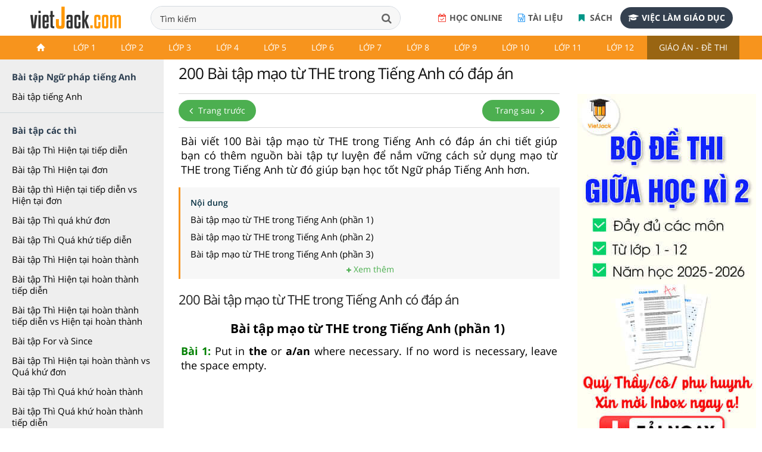

--- FILE ---
content_type: text/html;charset=UTF-8
request_url: https://vietjack.com/bai-tap-ngu-phap-tieng-anh/bai-tap-mao-tu-the.jsp
body_size: 33049
content:

<!DOCTYPE html>
<!--[if IE 8]><html class="ie ie8"> <![endif]-->
<!--[if IE 9]><html class="ie ie9"> <![endif]-->
<!--[if gt IE 9]><!-->	<html lang="vi"> <!--<![endif]-->
<head>
<!-- Basic -->
<meta charset="utf-8">
<title>200 Bài tập mạo từ THE trong Tiếng Anh có đáp án</title>
<meta name="description" content="200 Bài tập mạo từ THE trong Tiếng Anh có đáp án - Trọn bộ Bài tập Ngữ pháp Tiếng Anh chọn lọc, có đáp án chi tiết giúp bạn học tốt Ngữ pháp Tiếng Anh." />
<meta name="keywords" content="Bài tập mạo từ THE trong tiếng Anh (Phần 1), bài tập mạo từ the, bai tap mao tu the, bài tập ngữ pháp tiếng anh, bai tap ngu phap tieng anh, bài tập ngữ pháp tiếng anh cơ bản, bài tập ngữ pháp tiếng anh nâng cao, bai tap ngu phap tieng anh co ban, bai tap ngu phap tieng anh nang cao, Ngữ pháp tiếng Anh, Học tiếng Anh, ngu phap tieng anh, học ngữ pháp tiếng anh, ngữ pháp tiếng anh cơ bản, ngữ pháp tiếng anh cơ bản và nâng cao, học tiếng anh tại vietjack, học ngữ pháp tiếng anh tại vietjack, ngu phap tieng anh co ban." />



<meta property="article:author" content="https://www.facebook.com/tuyen.vietjack" /><meta charset="utf-8"><base href="../bai-tap-ngu-phap-tieng-anh/" />
<link rel="shortcut icon" href="../favicon.ico" type="image/x-icon" />
<meta name="viewport" content="width=device-width,initial-scale=1.0,user-scalable=yes">
<meta name="author" content="vietjack.com">
<meta name='dailymotion-domain-verification' content='dm0s0zj11wniusc2j' />
<script type="text/javascript"  src="../theme/js/script-min-v1.js"></script>
<link rel="stylesheet" href="../theme/css/style-min-v1.css">
<link rel="stylesheet" href="https://cdnjs.cloudflare.com/ajax/libs/slick-carousel/1.8.1/slick.min.css" />
<script src="https://cdnjs.cloudflare.com/ajax/libs/slick-carousel/1.8.1/slick.min.js"></script><link rel="stylesheet" href="../FrontEndWeb/css/style-v4.css?v=2"><link rel="stylesheet" href="../theme/css/vietjack-v4.css?v=1.10">
<script>
$(document).ready(function() {
  $('input[name="q"]').keydown(function(event){
    if(event.keyCode == 13) {
      event.preventDefault();
      return false;
    }
  });
});
</script><!-- Google tag (gtag.js) -->
<script async src="https://www.googletagmanager.com/gtag/js?id=G-PRV9FHM67N"></script>
<script>
  window.dataLayer = window.dataLayer || [];
  function gtag(){dataLayer.push(arguments);}
  gtag('js', new Date());

  gtag('config', 'G-PRV9FHM67N');
</script>

<div id="fb-root"></div>
<script async defer crossorigin="anonymous" src="https://connect.facebook.net/vi_VN/sdk.js#xfbml=1&version=v18.0&appId=1642028219373274" nonce="fFWJTpsk"></script><script src="https://apis.google.com/js/platform.js" async defer>
  {lang: 'vi'}
</script>


<meta property="fb:app_id" content="1642028219373274">
<meta property="og:site_name" content="www.vietjack.com">
<meta name="robots" content="index, follow">
<meta property="og:type" content="article"><script type="application/ld+json">
    {
        "@context": "https://schema.org",
        "@type": "BreadcrumbList",
        "itemListElement": [{
            "@type": "ListItem",
            "position": 1,
            "name": "Trang chủ",
            "item": "https://vietjack.com/index.jsp"
        },{
            "@type": "ListItem",
            "position": 2,
            "name": "Lớp 12",
            "item": "https://vietjack.com/series/lop-12.jsp"
        }        ,{
            "@type": "ListItem",
            "position": 3,
            "name": "Ngữ pháp Tiếng Anh",
            "item": "https://vietjack.com/bai-tap-ngu-phap-tieng-anh/"
        }]
    }
    </script>

<meta property="og:image" content="https://vietjack.com/bai-tap-ngu-phap-tieng-anh/images/ngu-phap-tieng-anh-logo.jpg" itemprop="thumbnailUrl">
 
<!-- SOCIAL META TAGs -->
<meta property="og:locale" content="vi_VN">
<meta property="og:title" content="200 Bài tập mạo từ THE trong Tiếng Anh có đáp án." />
<meta name="description" content="200 Bài tập mạo từ THE trong Tiếng Anh có đáp án - Trọn bộ Bài tập Ngữ pháp Tiếng Anh chọn lọc, có đáp án chi tiết giúp bạn học tốt Ngữ pháp Tiếng Anh." />
<meta property="og:url" content="https://vietjack.com/bai-tap-ngu-phap-tieng-anh/bai-tap-mao-tu-the.jsp">
<link rel="canonical" href="https://vietjack.com/bai-tap-ngu-phap-tieng-anh/bai-tap-mao-tu-the.jsp" />

<!-- END SOCIAL META TAGs -->
</head><body onload="prettyPrint()">



<div class="wrapLoader">
   <div class="imgLoader">
      <img  src="../images/loading-cg.gif" alt="" width="70" height="70" />
   </div>
</div>
 
 
<header>
	<!-- <div class="slogan-new">
		<div class="container">
			<p class="text-center">Học tốt Lớp 6-9: Bí kíp HỌC + ÔN vững chắc để con tự tin chinh phục điểm cao năm học 2019 - 2020. <a href="#">Xem ngay!</a></p>
		</div>
	</div>-->
   	<div class="top-header">
	 	<nav class="navbar navbar-default top-navbar">
	        <div class="navbar-header">
	            <a class="logo logo-desktop"  href="https://vietjack.com/"><img src="../git/images/logo3.png" width="" height="" alt="Series các bài soạn văn, soạn bài Ngữ văn, giải bài tập và để học tốt Toán, Lí, Hóa, Sinh, Sử, Địa, Tiếng Anh và học lập trình miễn phí"></a>
	        </div> 
	        <div class="box-search">
			  	<form style="margin:0px;" name="search_box" id="search_box" target="_blank" action="https://www.google.com/cse">
			   		<input type="hidden" value="000101843498206225654:bnqd99qkega" name="cx"/><input type="hidden" value="UTF-8" name="ie"/>
				  	<div class="form-group">
				      	<input class="form-control" id="search" placeholder="Nhập từ khóa tìm kiếm tài liệu, khóa học,..." type="text" name="q" spellcheck="false" autocomplete="off" value="Tìm kiếm" onblur="javascript:if(this.value==''){this.value='Tìm kiếm'}" onfocus="javascript:if(this.value=='Tìm kiếm'){this.value=''}" />
				      	<button type="submit"  id="submit" class="btn btn-search"  onclick="document.search_box.submit()"><i class="fa fa-search" aria-hidden="true"></i></button>
				  	</div>
			  	</form>
	  		</div>
	      	<div class="box-register-online">
             <div class="box-app">
             	<a href="https://play.google.com/store/apps/details?id=com.jsmile.android.vietjack"><img alt="Tải nội dung trên Google Play" src="../git/images/google-badge-play.png"></a>
             	<a href="https://apps.apple.com/us/app/vietjack/id1490262941" target="_blank"><img alt="Tải nội dung trên IOS Store" src="../git/images/ios-store-badge.png"></a>
             </div>
             <a target="_blank" rel="noopener nofollow" href="https://khoahoc.vietjack.com/trac-nghiem" class="btn-register-online btn-register-link btn-register-qa"><i class="fa fa-calendar-check-o" aria-hidden="true"></i>Học online</a>
             <a target="_blank" rel="noopener nofollow" href="http://tailieugiaovien.com.vn/" class="btn-register-online btn-register-link btn-register-quiz"><i class="fa fa-file-word-o" aria-hidden="true"></i>Tài liệu</a>
             <a target="_blank" rel="noopener nofollow" href="https://s.shopee.vn/1LS8tHn9AB" class="btn-register-online btn-register-link btn-register-book"><i class="fa fa-bookmark" aria-hidden="true"></i>
                            Sách
                        </a>
             <a target="_blank" rel="noopener nofollow" href="https://1900.com.vn/viec-lam" class="btn-register-online"><i class="fa fa-graduation-cap" aria-hidden="true"></i>Việc làm giáo dục</a>
                
             </div>
        </nav>
    </div>
        
        <div class="header">
            <div class="container">
                <nav class="navbar navbar-default navbar-header">
	                <div class="topnavcontainer">
                    	<span class="icon-menu-category"><i class="fa fa-bars" aria-hidden="true"></i></span>
	                	<div id="scroll-menu" class="menu-mobile">
                                <div id="lscroll-menu" class="lscroll-menu_btn">
                                    <span>❮</span>
                                </div>
                                <div id="rscroll-menu" class="rscroll-menu_btn">
                                    <span>❯</span>
                                </div>
                                <ul class="nav navbar-nav">
                                    <li class="level-1"><a href="../index.jsp" class=""><img src="../git/images/icon.png"></a></li>
                                    <!-- lớp 1 -->
                                    <li class="level-1">
                                    <a href="../series/lop-1.jsp" class="">Lớp 1</a>
                                    <ul class="menu-2 row">
                                        <li class="main-content col-md-3">
                                            <ul>
                                                <li class="level-2 col-xs-3"><a href="../vbt-tieng-viet-1-kn/index.jsp">Giải Vở bài tập Tiếng Việt lớp 1 - KNTT</a> </li>
                                                <li class="level-2 col-xs-3"><a href="../vbt-tieng-viet-1-kn/tap-lam-van-lop-1.jsp">Văn mẫu lớp 1 Kết nối tri thức</a></li>
                                                <li class="level-2 col-xs-3"><a href="../vbt-tieng-viet-1-ct/index.jsp">Giải Vở bài tập Tiếng Việt lớp 1 - CTST</a> </li>
                                                <li class="level-2 col-xs-3"><a href="../vbt-tieng-viet-1-ct/tap-lam-van-lop-1.jsp">Văn mẫu lớp 1 Chân trời sáng tạo</a></li>
                                                <li class="level-2 col-xs-3"><a href="../vbt-tieng-viet-1-cd/index.jsp">Giải Vở bài tập Tiếng Việt lớp 1 - CD</a> </li>
                                                   
                                            </ul>
                                            
                                        </li>
                                        
                                        
                                        <li class="main-content col-md-3">
                                            <ul>
                                                <li class="level-2 col-xs-3"><a href="../toan-1-ket-noi/index.jsp">Giải bài tập sgk Toán lớp 1 - KNTT</a> </li>
                                                <li class="level-2 col-xs-3"><a href="../vbt-toan-1-kn/index.jsp">Giải Vở bài tập Toán lớp 1 - KNTT</a> </li>
                                                <li class="level-2 col-xs-3"><a href="../vbt-toan-1-ct/index.jsp">Giải Vở bài tập Toán lớp 1 - CTST</a> </li>
                                                <li class="level-2 col-xs-3"><a href="../toan-1-canh-dieu/index.jsp">Giải bài tập sgk Toán lớp 1 - CD</a> </li>
                                                <li class="level-2 col-xs-3"><a href="../vbt-toan-1-cd/index.jsp">Giải Vở bài tập Toán lớp 1 - CD</a> </li>
                                                
                                            </ul>
                                            
                                        </li>
                                        
                                        <li class="main-content col-md-3">
                                            <h3 class="title">Tài liệu Giáo viên</h3>
                                            <ul>
                                                <li class="level-2 col-xs-3"><a href="../giao-an/giao-an-lop-1.jsp">Giáo án, Bài giảng powerpoint lớp 1</a></li>
                                                <li class="level-2 col-xs-3"><a href="../de-kiem-tra-lop-1/index.jsp">Đề thi Học kì lớp 1</a></li>
                                                <li class="level-2 col-xs-3"><a href="../bai-tap-cuoi-tuan-lop-1/bai-tap-cuoi-tuan-toan-lop-1.jsp">Bài tập cuối tuần Toán lớp 1</a></li>
                                                <li class="level-2 col-xs-3"><a href="../bai-tap-cuoi-tuan-lop-1/bai-tap-cuoi-tuan-tieng-viet-lop-1.jsp">Bài tập cuối tuần Tiếng Việt lớp 1</a></li>
                                                
                                            </ul>
                                            
                                            
                                        </li>
                                        
                                        
                                        <li class="main-content col-md-3">
                                            <h3 class="title">&nbsp;</h3>
                                            
                                        </li>
                                        
                                    </ul>
                                    </li>
                                    
                                    <!-- lớp 2 -->
                                    <li class="level-1">
                                    <a href="../series/lop-2.jsp" class="">Lớp 2</a>
                                    <ul class="menu-2 row">
                                        <li class="main-content col-md-3">
                                            <!-- lớp 2 kết nối -->
                                            <h3 class="title"><a href="../series/sach-lop-2-ket-noi-tri-thuc.jsp">Lớp 2 - Kết nối tri thức</a></h3>
                                            <ul>
                                                <li class="level-2 col-xs-3"><a href="../toan-2-ket-noi/index.jsp">Giải Toán lớp 2</a></li>
                                                <li class="level-2 col-xs-3"><a href="../vbt-toan-2-kn/index.jsp">Giải Vở bài tập Toán 2</a></li>
                                                <li class="level-2 col-xs-3"><a href="../tieng-viet-2-kn/index.jsp">Giải Tiếng Việt lớp 2</a></li>
                                                <li class="level-2 col-xs-3"><a href="../vbt-tieng-viet-2-kn/index.jsp">Giải Vở bài tập Tiếng Việt lớp 2</a></li>
                                                <li class="level-2 col-xs-3"><a href="../vbt-tieng-viet-2-kn/tap-lam-van-lop-2.jsp">Văn mẫu lớp 2 Kết nối tri thức</a></li>
                                                <li class="level-2 col-xs-3"><a href="../tieng-anh-2-kn/index.jsp">Giải Tiếng Anh lớp 2</a></li>
                                                <li class="level-2 col-xs-3"><a href="../tu-nhien-xa-hoi-2-kn/index.jsp">Giải Tự nhiên &amp; Xã hội lớp 2</a></li>
                                                <li class="level-2 col-xs-3"><a href="../dao-duc-2-kn/index.jsp">Giải Đạo Đức lớp 2</a></li>
                                                <li class="level-2 col-xs-3"><a href="../vbt-dao-duc-2-kn/index.jsp">Giải Vở bài tập Đạo Đức lớp 2</a></li>
                                                <li class="level-2 col-xs-3"><a href="../hoat-dong-trai-nghiem-2-kn/index.jsp">Giải Hoạt động trải nghiệm lớp 2</a></li>
												<li class="level-2 col-xs-3"><a href="../vbt-hoat-dong-trai-nghiem-2-kn/index.jsp">Giải VBT Hoạt động trải nghiệm 2</a></li>
												 
                                            </ul>
                                            
                                        </li>
                                        
                                        <!-- lớp 2 chân trời -->
                                        <li class="main-content col-md-3">
                                            <h3 class="title"><a href="../series/sach-lop-2-chan-troi.jsp">Lớp 2 - Chân trời sáng tạo</a></h3>
                                            <ul>
                                                <li class="level-2 col-xs-3"><a href="../toan-2-chan-troi/index.jsp">Giải Toán lớp 2</a></li>
                                                <li class="level-2 col-xs-3"><a href="../vbt-toan-2-ct/index.jsp">Giải Vở bài tập Toán 2</a></li>
                                                <li class="level-2 col-xs-3"><a href="../tieng-viet-2-chan-troi/index.jsp">Giải Tiếng Việt lớp 2</a></li>
                                                <li class="level-2 col-xs-3"><a href="../vbt-tieng-viet-2-ct/index.jsp">Giải Vở bài tập Tiếng Việt 2</a></li>
                                                <li class="level-2 col-xs-3"><a href="../vbt-tieng-viet-2-ct/tap-lam-van-lop-2.jsp">Văn mẫu lớp 2 Chân trời sáng tạo</a></li>
                                                <li class="level-2 col-xs-3"><a href="../tieng-anh-2-ct/index.jsp">Giải Tiếng Anh lớp 2</a></li>
                                                <li class="level-2 col-xs-3"><a href="../tu-nhien-xa-hoi-2-ct/index.jsp">Giải Tự nhiên &amp; Xã hội lớp 2</a></li>
                                                <li class="level-2 col-xs-3"><a href="../dao-duc-2-ct/index.jsp">Giải Đạo Đức lớp 2</a></li>
												<li class="level-2 col-xs-3"><a href="../vbt-dao-duc-2-ct/index.jsp">Giải Vở bài tập Đạo Đức lớp 2</a></li>
												
                                            </ul>
                                            
                                        </li>
                                        
                                        <!-- lớp 2 cánh diều -->
                                        <li class="main-content col-md-3">
                                            <h3 class="title"><a href="../series/sach-lop-2-canh-dieu.jsp">Lớp 2 - Cánh diều</a></h3>
                                            <ul>
                                                <li class="level-2 col-xs-3"><a href="../toan-2-canh-dieu/index.jsp">Giải Toán lớp 2</a></li>
                                                <li class="level-2 col-xs-3"><a href="../tieng-viet-2-cd/index.jsp">Giải Tiếng Việt lớp 2</a></li>
                                                <li class="level-2 col-xs-3"><a href="../vbt-tieng-viet-2-cd/index.jsp">Giải Vở bài tập Tiếng Việt 2</a></li>
                                                <li class="level-2 col-xs-3"><a href="../vbt-tieng-viet-2-cd/tap-lam-van-lop-2.jsp">Văn mẫu lớp 2 Cánh diều</a></li>
                                                <li class="level-2 col-xs-3"><a href="../tieng-anh-2-cd/index.jsp">Giải Tiếng Anh lớp 2</a></li>
                                                <li class="level-2 col-xs-3"><a href="../tu-nhien-xa-hoi-2-cd/index.jsp">Giải Tự nhiên &amp; Xã hội lớp 2</a></li>
                                                <li class="level-2 col-xs-3"><a href="../hoat-dong-trai-nghiem-2-cd/index.jsp">Giải Hoạt động trải nghiệm lớp 2</a></li>
                                                
                                            </ul>
                                            
                                        </li>
                                        
                                        
                                        
                                        <!-- tài liệu tham khảo -->
                                        <li class="main-content col-md-3">
                                            <h3 class="title">Tài liệu Giáo viên</h3>
                                            <ul>
                                                <li class="level-2 col-xs-3"><a href="../giao-an/giao-an-lop-2.jsp">Giáo án, Bài giảng powerpoint lớp 2</a></li>
                                                <li class="level-2 col-xs-3"><a href="../de-kiem-tra-lop-2/index.jsp">Đề thi Học kì lớp 2</a></li>
                                                <li class="level-2 col-xs-3"><a href="../bai-tap-cuoi-tuan-lop-2/index.jsp">Bài tập cuối tuần Toán lớp 2</a></li>
                                                <li class="level-2 col-xs-3"><a href="../de-kiem-tra-lop-2/bai-tap-cuoi-tuan-tieng-viet-lop-2.jsp">Bài tập cuối tuần Tiếng Việt lớp 2</a></li>
                                                          
                                            </ul>
                                            
                                        </li>
                                        
                                    </ul>
                                    </li>
                                    
                                    
                                    <!-- lớp 3 -->
                                    <li class="level-1">
                                    <a href="../series/lop-3.jsp" class="">Lớp 3</a>
                                    <ul class="menu-2 row">
                                        <li class="main-content col-md-3">
                                            <!-- lớp 3 kết nối -->
                                            <h3 class="title"><a href="../series/sach-lop-3-ket-noi-tri-thuc.jsp">Lớp 3 - Kết nối tri thức</a></h3>
                                            <ul>
                                                <li class="level-2 col-xs-3"><a href="../toan-3-kn/index.jsp">Giải Toán lớp 3</a></li>
                                                <li class="level-2 col-xs-3"><a href="../vbt-toan-3-kn/index.jsp">Giải Vở bài tập Toán lớp 3</a></li>
                                                <li class="level-2 col-xs-3"><a href="../tieng-viet-3-kn/index.jsp">Giải Tiếng Việt lớp 3</a></li>
                                                <li class="level-2 col-xs-3"><a href="../vbt-tieng-viet-3-kn/index.jsp">Giải Vở bài tập Tiếng Việt lớp 3</a></li>
                                                <li class="level-2 col-xs-3"><a href="../vbt-tieng-viet-3-kn/tap-lam-van-lop-3.jsp">Văn mẫu lớp 3 Kết nối tri thức</a></li>
                                                <li class="level-2 col-xs-3"><a href="../dao-duc-3-kn/index.jsp">Giải Đạo đức lớp 3</a></li>
                                                <li class="level-2 col-xs-3"><a href="../tin-hoc-3-kn/index.jsp">Giải Tin học lớp 3</a></li>
                                                <li class="level-2 col-xs-3"><a href="../cong-nghe-3-kn/index.jsp">Giải Công nghệ lớp 3</a></li>
                                                <li class="level-2 col-xs-3"><a href="../hoat-dong-trai-nghiem-3-kn/index.jsp">Giải Hoạt động trải nghiệm lớp 3</a></li>
                                                <li class="level-2 col-xs-3"><a href="../tu-nhien-va-xa-hoi-3-kn/index.jsp">Giải Tự nhiên xã hội lớp 3</a></li>
                                                
                                            </ul>
                                            
                                        </li>
                                        
                                        
                                        <li class="main-content col-md-3">
                                            <!-- lớp 3 Chân trời -->
                                            <h3 class="title"><a href="../series/sach-lop-3-chan-troi-sang-tao.jsp">Lớp 3 - Chân trời sáng tạo</a></h3>
                                            <ul>
                                                <li class="level-2 col-xs-3"><a href="../toan-3-ct/index.jsp">Giải Toán lớp 3</a></li>
                                                <li class="level-2 col-xs-3"><a href="../vbt-toan-3-ct/index.jsp">Giải Vở bài tập Toán lớp 3</a></li>
                                                <li class="level-2 col-xs-3"><a href="../tieng-viet-3-ct/index.jsp">Giải Tiếng Việt lớp 3</a></li>
                                                <li class="level-2 col-xs-3"><a href="../vbt-tieng-viet-3-ct/index.jsp">Giải Vở bài tập Tiếng Việt lớp 3</a></li>
                                                <li class="level-2 col-xs-3"><a href="../tieng-viet-3-ct/tap-lam-van-lop-3.jsp">Văn mẫu lớp 3 Chân trời sáng tạo</a></li>
                                                <li class="level-2 col-xs-3"><a href="../dao-duc-3-ct/index.jsp">Giải Đạo đức lớp 3</a></li>
                                                <li class="level-2 col-xs-3"><a href="../tin-hoc-3-ct/index.jsp">Giải Tin học lớp 3</a></li>
                                                <li class="level-2 col-xs-3"><a href="../cong-nghe-3-ct/index.jsp">Giải Công nghệ lớp 3</a></li>
                                                <li class="level-2 col-xs-3"><a href="../hoat-dong-trai-nghiem-3-ct/index.jsp">Giải Hoạt động trải nghiệm lớp 3</a></li>
                                                <li class="level-2 col-xs-3"><a href="../tu-nhien-va-xa-hoi-3-ct/index.jsp">Giải Tự nhiên xã hội lớp 3</a></li>
                                                
                                            </ul>
                                            
                                        </li>
                                        
                                        <li class="main-content col-md-3">
                                            <!-- lớp 3 Cánh diều -->
                                            <h3 class="title"><a href="../series/sach-lop-3-canh-dieu.jsp">Lớp 3 - Cánh diều</a></h3>
                                            <ul>
                                                <li class="level-2 col-xs-3"><a href="../toan-3-cd/index.jsp">Giải Toán lớp 3</a></li>
                                                <li class="level-2 col-xs-3"><a href="../vbt-toan-3-cd/index.jsp">Giải Vở bài tập Toán lớp 3</a></li>
                                                <li class="level-2 col-xs-3"><a href="../tieng-viet-3-cd/index.jsp">Giải Tiếng Việt lớp 3</a></li>
                                                <li class="level-2 col-xs-3"><a href="../vbt-tieng-viet-3-cd/index.jsp">Giải Vở bài tập Tiếng Việt lớp 3</a></li>
                                                <li class="level-2 col-xs-3"><a href="../tieng-viet-3-cd/tap-lam-van-lop-3.jsp">Văn mẫu lớp 3 Cánh diều</a></li>
                                                <li class="level-2 col-xs-3"><a href="../dao-duc-3-cd/index.jsp">Giải Đạo đức lớp 3</a></li>
                                                <li class="level-2 col-xs-3"><a href="../tin-hoc-3-cd/index.jsp">Giải Tin học lớp 3</a></li>
                                                <li class="level-2 col-xs-3"><a href="../cong-nghe-3-cd/index.jsp">Giải Công nghệ lớp 3</a></li>
                                                <li class="level-2 col-xs-3"><a href="../hoat-dong-trai-nghiem-3-cd/index.jsp">Giải Hoạt động trải nghiệm lớp 3</a></li>
                                                <li class="level-2 col-xs-3"><a href="../tu-nhien-va-xa-hoi-3-cd/index.jsp">Giải Tự nhiên xã hội lớp 3</a></li>
                                                
                                            </ul>
                                            
                                        </li>
                                        
                                        
                                        <li class="main-content col-md-3">
                                            <h3 class="title">Tiếng Anh lớp 3</h3>
                                            <ul>
                                                <li class="level-2 col-xs-3"><a href="../tieng-anh-3-kn/index.jsp">Giải Tiếng Anh lớp 3 Global Success</a></li>
                                                <li class="level-2 col-xs-3"><a href="../tieng-anh-3-ilearn/index.jsp">Giải Tiếng Anh lớp 3 Smart Start</a></li>
                                                <li class="level-2 col-xs-3"><a href="../tieng-anh-3-ct/index.jsp">Giải Tiếng Anh lớp 3 Family and Friends</a></li>
                                                <li class="level-2 col-xs-3"><a href="../tieng-anh-3-cd/index.jsp">Giải Tiếng Anh lớp 3 Explore Our World</a></li>
                                
                                            </ul>    
                                            <h3 class="title">Tài liệu Giáo viên</h3>
                                            <ul>
                                                <li class="level-2 col-xs-3"><a href="../giao-an/giao-an-lop-3.jsp">Giáo án, Bài giảng powerpoint lớp 3</a></li>
                                                <li class="level-2 col-xs-3"><a href="../de-kiem-tra-lop-3/index.jsp">Đề thi Học kì lớp 3</a></li>
                                                <li class="level-2 col-xs-3"><a href="../de-kiem-tra-lop-3/bai-tap-cuoi-tuan-tieng-viet-lop-3.jsp">Bài tập cuối tuần Tiếng Việt lớp 3</a></li>
												<li class="level-2 col-xs-3"><a href="../bai-tap-cuoi-tuan-lop-3/bai-tap-cuoi-tuan-toan-lop-3.jsp">Bài tập cuối tuần Toán lớp 3</a></li>
												          
                                            </ul>
                                            
                                        </li>
                                        
                                    </ul>
                                    </li>
                                    
                                    
                                    <!-- lớp 4 -->
                                    <li class="level-1">
                                    <a href="../series/lop-4.jsp" class="">Lớp 4</a>
                                    <ul class="menu-2 row">
                                        <li class="main-content col-md-3">
                                            <!-- lớp 4 kết nối -->
                                            <h3 class="title"><a href="../series/sach-lop-4-ket-noi-tri-thuc.jsp">Lớp 4 - Kết nối tri thức</a></h3>
                                            <ul>
                                                <li class="level-2 col-xs-3"><a href="../toan-4-kn/index.jsp">Giải Toán lớp 4</a></li>
                                                <li class="level-2 col-xs-3"><a href="../vbt-toan-4-kn/index.jsp">Giải Vở bài tập Toán lớp 4</a></li>
                                                <li class="level-2 col-xs-3"><a href="../tieng-viet-4-kn/index.jsp">Giải Tiếng Việt lớp 4</a></li>
                                                <li class="level-2 col-xs-3"><a href="../vbt-tieng-viet-4-kn/index.jsp">Giải Vở bài tập Tiếng Việt lớp 4</a></li>
                                                <li class="level-2 col-xs-3"><a href="../tieng-viet-4-kn/tap-lam-van-lop-4.jsp">Văn mẫu lớp 4 Kết nối tri thức</a></li>
                                                <li class="level-2 col-xs-3"><a href="../dao-duc-4-kn/index.jsp">Giải Đạo đức lớp 4</a></li>
                                                <li class="level-2 col-xs-3"><a href="../khoa-hoc-4-kn/index.jsp">Giải Khoa học lớp 4</a></li>
                                                <li class="level-2 col-xs-3"><a href="../lich-su-va-dia-li-4-kn/index.jsp">Giải Lịch Sử và Địa Lí lớp 4</a></li>
                                                <li class="level-2 col-xs-3"><a href="../hoat-dong-trai-nghiem-4-kn/index.jsp">Giải Hoạt động trải nghiệm lớp 4</a></li>
                                                <li class="level-2 col-xs-3"><a href="../tin-hoc-4-kn/index.jsp">Giải Tin học lớp 4</a></li>
                                                <li class="level-2 col-xs-3"><a href="../cong-nghe-4-kn/index.jsp">Giải Công nghệ lớp 4</a></li>
                                                
                                            </ul>
                                        </li>    
                                        
                                        <li class="main-content col-md-3">
                                            <!-- lớp 4 chân trời -->
                                            <h3 class="title"><a href="../series/sach-lop-4-chan-troi-sang-tao.jsp">Lớp 4 - Chân trời sáng tạo</a></h3>
                                            <ul>
                                                <li class="level-2 col-xs-3"><a href="../toan-4-ct/index.jsp">Giải Toán lớp 4</a></li>
                                                <li class="level-2 col-xs-3"><a href="../vbt-toan-4-ct/index.jsp">Giải Vở bài tập Toán lớp 4</a></li>
                                                <li class="level-2 col-xs-3"><a href="../tieng-viet-4-ct/index.jsp">Giải Tiếng Việt lớp 4</a></li>
                                                <li class="level-2 col-xs-3"><a href="../vbt-tieng-viet-4-ct/index.jsp">Giải Vở bài tập Tiếng Việt lớp 4</a></li>
                                                <li class="level-2 col-xs-3"><a href="../vbt-tieng-viet-4-ct/tap-lam-van-lop-4.jsp">Văn mẫu lớp 4 Chân trời sáng tạo</a></li>
                                                <li class="level-2 col-xs-3"><a href="../dao-duc-4-ct/index.jsp">Giải Đạo đức lớp 4</a></li>
                                                <li class="level-2 col-xs-3"><a href="../khoa-hoc-4-ct/index.jsp">Giải Khoa học lớp 4</a></li>
                                                <li class="level-2 col-xs-3"><a href="../lich-su-va-dia-li-4-ct/index.jsp">Giải Lịch Sử và Địa Lí lớp 4</a></li>
                                                <li class="level-2 col-xs-3"><a href="../hoat-dong-trai-nghiem-4-ct/index.jsp">Giải Hoạt động trải nghiệm lớp 4</a></li>
                                                <li class="level-2 col-xs-3"><a href="../tin-hoc-4-ct/index.jsp">Giải Tin học lớp 4</a></li>
                                                <li class="level-2 col-xs-3"><a href="../cong-nghe-4-ct/index.jsp">Giải Công nghệ lớp 4</a></li>
                                     
                                            </ul>
                                        </li>    
                                            
                                        <li class="main-content col-md-3">
                                            <!-- lớp 4 cánh diều -->
                                            <h3 class="title"><a href="../series/sach-lop-4-canh-dieu.jsp">Lớp 4 - Cánh diều</a></h3>
                                            <ul>
                                                <li class="level-2 col-xs-3"><a href="../toan-4-cd/index.jsp">Giải Toán lớp 4</a></li>
                                                <li class="level-2 col-xs-3"><a href="../vbt-toan-4-cd/index.jsp">Giải Vở bài tập Toán lớp 4</a></li>
                                                <li class="level-2 col-xs-3"><a href="../tieng-viet-4-cd/index.jsp">Giải Tiếng Việt lớp 4</a></li>
                                                <li class="level-2 col-xs-3"><a href="../vbt-tieng-viet-4-cd/index.jsp">Giải Vở bài tập Tiếng Việt lớp 4</a></li>
                                                <li class="level-2 col-xs-3"><a href="../tieng-viet-4-cd/tap-lam-van-lop-4.jsp">Văn mẫu lớp 4 Cánh diều</a></li>
                                                <li class="level-2 col-xs-3"><a href="../dao-duc-4-cd/index.jsp">Giải Đạo đức lớp 4</a></li>
                                                <li class="level-2 col-xs-3"><a href="../khoa-hoc-4-cd/index.jsp">Giải Khoa học lớp 4</a></li>
                                                <li class="level-2 col-xs-3"><a href="../lich-su-va-dia-li-4-cd/index.jsp">Giải Lịch Sử và Địa Lí lớp 4</a></li>
                                                <li class="level-2 col-xs-3"><a href="../hoat-dong-trai-nghiem-4-cd/index.jsp">Giải Hoạt động trải nghiệm lớp 4</a></li>
                                                <li class="level-2 col-xs-3"><a href="../tin-hoc-4-cd/index.jsp">Giải Tin học lớp 4</a></li>
                                                <li class="level-2 col-xs-3"><a href="../cong-nghe-4-cd/index.jsp">Giải Công nghệ lớp 4</a></li>
                                      
                                            </ul>
                                        </li>    
                                           
                                        <li class="main-content col-md-3">
                                            <h3 class="title">Tiếng Anh lớp 4</h3>
                                            <ul>
                                                <li class="level-2 col-xs-3"><a href="../tieng-anh-4-moi/tieng-anh-4-global-success.jsp">Giải Tiếng Anh lớp 4 Global Success</a></li>
                                                <li class="level-2 col-xs-3"><a href="../tieng-anh-4-ilearn/index.jsp">Giải Tiếng Anh lớp 4 Smart Start</a></li>
                                                <li class="level-2 col-xs-3"><a href="../tieng-anh-4-ct/index.jsp">Giải Tiếng Anh lớp 4 Family and Friends</a></li>
                                                <li class="level-2 col-xs-3"><a href="../tieng-anh-4-cd/index.jsp">Giải Tiếng Anh lớp 4 Explore Our World</a></li>
                                            
                                            </ul>
                                            <h3 class="title">Tài liệu Giáo viên</h3>
                                            <ul>
                                                <li class="level-2 col-xs-3"><a href="../giao-an/giao-an-lop-4.jsp">Giáo án, Bài giảng powerpoint lớp 4</a></li>
                                                <li class="level-2 col-xs-3"><a href="../de-kiem-tra-lop-4/index.jsp">Đề thi Giữa kì, Cuối kì lớp 4</a></li>
                                                <li class="level-2 col-xs-3"><a href="../de-kiem-tra-lop-4/bai-tap-cuoi-tuan-tieng-viet-lop-4.jsp">Bài tập cuối tuần Tiếng Việt lớp 4</a></li>
                                                <li class="level-2 col-xs-3"><a href="../de-kiem-tra-toan-lop-4/bai-tap-cuoi-tuan-toan-lop-4.jsp">Bài tập cuối tuần Toán lớp 4</a></li>
                                                        
                                            </ul>
                                        </li>
                                         
                                    </ul>
                                    </li>
                                    <li class="level-1">
                                    <a href="../series/lop-5.jsp" class="">Lớp 5</a>
                                    <ul class="menu-2 row">
                                        <li class="main-content col-md-3">
                                            <!-- lớp 5 kết nối -->
                                            <h3 class="title"><a href="../series/sach-lop-5-ket-noi-tri-thuc.jsp">Lớp 5 - Kết nối tri thức</a></h3>
                                            <ul>
                                                <li class="level-2 col-xs-3"><a href="../toan-5-kn/index.jsp">Giải Toán lớp 5</a></li>
                                                <li class="level-2 col-xs-3"><a href="../vbt-toan-5-kn/index.jsp">Giải Vở bài tập Toán lớp 5</a></li>
                                                <li class="level-2 col-xs-3"><a href="../tieng-viet-5-kn/index.jsp">Giải Tiếng Việt lớp 5</a></li>
                                                <li class="level-2 col-xs-3"><a href="../vbt-tieng-viet-5-kn/index.jsp">Giải Vở bài tập Tiếng Việt lớp 5</a></li>
                                                <li class="level-2 col-xs-3"><a href="../tieng-viet-5-kn/tap-lam-van-lop-5.jsp">Văn mẫu lớp 5 Kết nối tri thức</a></li>
                                                <li class="level-2 col-xs-3"><a href="../dao-duc-5-kn/index.jsp">Giải Đạo đức lớp 5</a></li>
                                                <li class="level-2 col-xs-3"><a href="../khoa-hoc-5-kn/index.jsp">Giải Khoa học lớp 5</a></li>
                                                <li class="level-2 col-xs-3"><a href="../lich-su-va-dia-li-5-kn/index.jsp">Giải Lịch Sử và Địa Lí lớp 5</a></li>
                                                <li class="level-2 col-xs-3"><a href="../hoat-dong-trai-nghiem-5-kn/index.jsp">Giải Hoạt động trải nghiệm lớp 5</a></li>
                                                <li class="level-2 col-xs-3"><a href="../tin-hoc-5-kn/index.jsp">Giải Tin học lớp 5</a></li>
                                                <li class="level-2 col-xs-3"><a href="../cong-nghe-5-kn/index.jsp">Giải Công nghệ lớp 5</a></li>
                                                
                                            </ul>
                                        </li>
                                        
                                        <li class="main-content col-md-3">
                                            <!-- lớp 5 chân trời -->
                                            <h3 class="title"><a href="../series/sach-lop-5-chan-troi-sang-tao.jsp">Lớp 5 - Chân trời sáng tạo</a></h3>
                                            <ul>
                                                <li class="level-2 col-xs-3"><a href="../toan-5-ct/index.jsp">Giải Toán lớp 5</a></li>
                                                <li class="level-2 col-xs-3"><a href="../vbt-toan-5-ct/index.jsp">Giải Vở bài tập Toán lớp 5</a></li>
                                                <li class="level-2 col-xs-3"><a href="../tieng-viet-5-ct/index.jsp">Giải Tiếng Việt lớp 5</a></li>
                                                <li class="level-2 col-xs-3"><a href="../vbt-tieng-viet-5-ct/index.jsp">Giải Vở bài tập Tiếng Việt lớp 5</a></li>
                                                <li class="level-2 col-xs-3"><a href="../tieng-viet-5-ct/tap-lam-van-lop-5.jsp">Văn mẫu lớp 5 Chân trời sáng tạo</a></li>
                                                <li class="level-2 col-xs-3"><a href="../dao-duc-5-ct/index.jsp">Giải Đạo đức lớp 5</a></li>
                                                <li class="level-2 col-xs-3"><a href="../khoa-hoc-5-ct/index.jsp">Giải Khoa học lớp 5</a></li>
                                                <li class="level-2 col-xs-3"><a href="../lich-su-va-dia-li-5-ct/index.jsp">Giải Lịch Sử và Địa Lí lớp 5</a></li>
                                                <li class="level-2 col-xs-3"><a href="../hoat-dong-trai-nghiem-5-ct/index.jsp">Giải Hoạt động trải nghiệm lớp 5</a></li>
                                                <li class="level-2 col-xs-3"><a href="../tin-hoc-5-ct/index.jsp">Giải Tin học lớp 5</a></li>
                                                <li class="level-2 col-xs-3"><a href="../cong-nghe-5-ct/index.jsp">Giải Công nghệ lớp 5</a></li>
                                     
                                            </ul>
                                        </li>
                                           
                                        <li class="main-content col-md-3">
                                            <!-- lớp 5 cánh diều -->
                                            <h3 class="title"><a href="../series/sach-lop-5-canh-dieu.jsp">Lớp 5 - Cánh diều</a></h3>
                                            <ul>
                                                <li class="level-2 col-xs-3"><a href="../toan-5-cd/index.jsp">Giải Toán lớp 5</a></li>
                                                <li class="level-2 col-xs-3"><a href="../vbt-toan-5-cd/index.jsp">Giải Vở bài tập Toán lớp 5</a></li>
                                                <li class="level-2 col-xs-3"><a href="../tieng-viet-5-cd/index.jsp">Giải Tiếng Việt lớp 5</a></li>
                                                <li class="level-2 col-xs-3"><a href="../vbt-tieng-viet-5-cd/index.jsp">Giải Vở bài tập Tiếng Việt lớp 5</a></li>
                                                <li class="level-2 col-xs-3"><a href="../tieng-viet-5-cd/tap-lam-van-lop-5.jsp">Văn mẫu lớp 5 Cánh diều</a></li>
                                                <li class="level-2 col-xs-3"><a href="../dao-duc-5-cd/index.jsp">Giải Đạo đức lớp 5</a></li>
                                                <li class="level-2 col-xs-3"><a href="../khoa-hoc-5-cd/index.jsp">Giải Khoa học lớp 5</a></li>
                                                <li class="level-2 col-xs-3"><a href="../lich-su-va-dia-li-5-cd/index.jsp">Giải Lịch Sử và Địa Lí lớp 5</a></li>
                                                <li class="level-2 col-xs-3"><a href="../hoat-dong-trai-nghiem-5-cd/index.jsp">Giải Hoạt động trải nghiệm lớp 5</a></li>
                                                <li class="level-2 col-xs-3"><a href="../tin-hoc-5-cd/index.jsp">Giải Tin học lớp 5</a></li>
                                                <li class="level-2 col-xs-3"><a href="../cong-nghe-5-cd/index.jsp">Giải Công nghệ lớp 5</a></li>
                                      
                                            </ul>
                                        </li>    
                                        <li class="main-content col-md-3">
                                            <h3 class="title">Tiếng Anh lớp 5</h3>
                                            <ul>
                                                <li class="level-2 col-xs-3"><a href="../tieng-anh-5-moi/tieng-anh-5-global-success.jsp">Giải Tiếng Anh lớp 5 Global Success</a></li>
                                                <li class="level-2 col-xs-3"><a href="../tieng-anh-5-ilearn/index.jsp">Giải Tiếng Anh lớp 5 Smart Start</a></li>
                                                <li class="level-2 col-xs-3"><a href="../tieng-anh-5-ct/index.jsp">Giải Tiếng Anh lớp 5 Family and Friends</a></li>
                                            
                                            </ul>
                                            <h3 class="title">Tài liệu Giáo viên</h3>
                                            <ul>
                                                <li class="level-2 col-xs-3"><a href="../giao-an/giao-an-lop-5.jsp">Giáo án, Bài giảng powerpoint lớp 5</a></li>
                                                <li class="level-2 col-xs-3"><a href="../de-kiem-tra-lop-5/index.jsp">Đề thi Giữa kì, Cuối kì lớp 5</a></li>
                                                <li class="level-2 col-xs-3"><a href="../de-kiem-tra-lop-5/bai-tap-cuoi-tuan-tieng-viet-lop-5.jsp">Bài tập cuối tuần Tiếng Việt lớp 5</a></li>
                                                <li class="level-2 col-xs-3"><a href="../de-kiem-tra-toan-5/bai-tap-cuoi-tuan-toan-lop-5.jsp">Bài tập cuối tuần Toán lớp 5</a></li>
                                                        
                                            </ul>
                                        </li>    
                                        
                                    </ul>
                                    </li>
                                    
                                    <li class="level-1">
                                    <a href="../series/lop-6.jsp" class="">Lớp 6</a>
                                    <ul class="menu-2 row">
                                        <!-- lớp 6 kết nối -->
                                        <li class="main-content col-md-3">
                                            <h3 class="title"><a href="../series/sach-lop-6-ket-noi-tri-thuc.jsp">Lớp 6 - Kết nối tri thức</a></h3>
                                            <ul>
                                                <li class="level-2 col-xs-3"><a href="../soan-van-lop-6-kn/index.jsp">Soạn Văn 6 (hay nhất)</a></li>
                                                <li class="level-2 col-xs-3"><a href="../soan-van-6-kn/index.jsp">Soạn Văn 6 (ngắn nhất)</a></li>
                                                <li class="level-2 col-xs-3"><a href="../van-mau-lop-6/van-mau-lop-6-ket-noi-tri-thuc.jsp">Văn mẫu lớp 6 Kết nối tri thức</a></li>
                                                <li class="level-2 col-xs-3"><a href="../toan-6-ket-noi/index.jsp">Giải Toán 6</a></li>
                                                <li class="level-2 col-xs-3"><a href="../khoa-hoc-tu-nhien-6-kn/index.jsp">Giải Khoa học tự nhiên 6</a></li>
                                                <li class="level-2 col-xs-3"><a href="../lich-su-6-ket-noi/index.jsp">Giải Lịch Sử 6</a></li>
                                                <li class="level-2 col-xs-3"><a href="../dia-li-6-ket-noi/index.jsp">Giải Địa Lí 6</a></li>
                                                <li class="level-2 col-xs-3"><a href="../giao-duc-cong-dan-6-kn/index.jsp">Giải GDCD 6</a></li>
                                                <li class="level-2 col-xs-3"><a href="../hoat-dong-trai-nghiem-6-kn/index.jsp">Giải Hoạt động trải nghiệm 6</a></li>
                                                <li class="level-2 col-xs-3"><a href="../tin-hoc-6-kn/index.jsp">Giải Tin học 6</a></li>
                                                <li class="level-2 col-xs-3"><a href="../cong-nghe-6-kn/index.jsp">Giải Công nghệ 6</a></li>
												      
                                            </ul>
                                        </li> 
                                        
                                        <!-- lớp 6 chân trời -->
                                        <li class="main-content col-md-3">
                                            <h3 class="title"><a href="../series/sach-lop-6-chan-troi-sang-tao.jsp">Lớp 6 - Chân trời sáng tạo</a></h3>
                                            <ul>
                                                <li class="level-2 col-xs-3"><a href="../soan-van-lop-6-ct/index.jsp">Soạn Văn 6 (hay nhất)</a></li>
                                                <li class="level-2 col-xs-3"><a href="../soan-van-6-ct/index.jsp">Soạn Văn 6 (ngắn nhất)</a></li>
                                                <li class="level-2 col-xs-3"><a href="../van-mau-lop-6/van-mau-lop-6-chan-troi-sang-tao.jsp">Văn mẫu lớp 6 Chân trời sáng tạo</a></li>
                                                <li class="level-2 col-xs-3"><a href="../toan-6-chan-troi/index.jsp">Giải Toán 6</a></li>
                                                <li class="level-2 col-xs-3"><a href="../khoa-hoc-tu-nhien-6-ct/index.jsp">Giải Khoa học tự nhiên 6</a></li>
                                                <li class="level-2 col-xs-3"><a href="../lich-su-6-ct/index.jsp">Giải Lịch Sử 6</a></li>
                                                <li class="level-2 col-xs-3"><a href="../dia-li-6-ct/index.jsp">Giải Địa Lí 6</a></li>
                                                <li class="level-2 col-xs-3"><a href="../giao-duc-cong-dan-6-ct/index.jsp">Giải GDCD 6</a></li>
                                                <li class="level-2 col-xs-3"><a href="../hoat-dong-trai-nghiem-6-ct/index.jsp">Giải Hoạt động trải nghiệm 6</a></li>
                                                <li class="level-2 col-xs-3"><a href="../tin-hoc-6-kn/giai-bai-tap-tin-hoc-6-chan-troi-sang-tao.jsp">Giải Tin học 6</a></li>
												<li class="level-2 col-xs-3"><a href="../cong-nghe-6-ct/index.jsp">Giải Công nghệ 6</a></li>
												                  
                                            </ul>
                                            
                                        </li>   
                                        
                                        <!-- lớp 6 cánh diều -->
                                        <li class="main-content col-md-3">
                                            <h3 class="title"><a href="../series/sach-lop-6-canh-dieu.jsp">Lớp 6 - Cánh diều</a></h3>
                                            <ul>
                                                <li class="level-2 col-xs-3"><a href="../soan-van-lop-6-cd/index.jsp">Soạn Văn 6 (hay nhất)</a></li>
                                                <li class="level-2 col-xs-3"><a href="../soan-van-6-cd/index.jsp">Soạn Văn 6 (ngắn nhất)</a></li>
                                                <li class="level-2 col-xs-3"><a href="../van-mau-lop-6/van-mau-lop-6-canh-dieu.jsp">Văn mẫu lớp 6 Cánh diều</a></li>
                                                <li class="level-2 col-xs-3"><a href="../toan-6-canh-dieu/index.jsp">Giải Toán 6</a></li>
                                                <li class="level-2 col-xs-3"><a href="../khoa-hoc-tu-nhien-6-cd/index.jsp">Giải Khoa học tự nhiên 6</a></li>
                                                <li class="level-2 col-xs-3"><a href="../lich-su-6-cd/index.jsp">Giải Lịch Sử 6</a></li>
                                                <li class="level-2 col-xs-3"><a href="../dia-li-6-cd/index.jsp">Giải Địa Lí 6</a></li>
                                                <li class="level-2 col-xs-3"><a href="../giao-duc-cong-dan-6-cd/index.jsp">Giải GDCD 6</a></li>
                                                <li class="level-2 col-xs-3"><a href="../hoat-dong-trai-nghiem-6-cd/index.jsp">Giải Hoạt động trải nghiệm 6</a></li>
                                                <li class="level-2 col-xs-3"><a href="../tin-hoc-6-cd/index.jsp">Giải Tin học 6</a></li>
                                                <li class="level-2 col-xs-3"><a href="../cong-nghe-6-cd/index.jsp">Giải Công nghệ 6</a></li>
												               
                                            </ul>
                                        </li>
                                        
                                        
                                        
                                        <!-- tài liệu tham khảo -->
                                        <li class="main-content col-md-3">
                                            <h3 class="title">Tiếng Anh 6</h3>
                                            <ul>
                                                <li class="level-2 col-xs-3"><a href="../tieng-anh-6-kn/index.jsp">Giải Tiếng Anh 6 Global Success</a></li>
                                                <li class="level-2 col-xs-3"><a href="../tieng-anh-6-ilearn/index.jsp">Giải Tiếng Anh 6 Smart World</a></li>
                                                <li class="level-2 col-xs-3"><a href="../tieng-anh-6-ct/index.jsp">Giải Tiếng Anh 6 Friends plus</a></li>
                                                <li class="level-2 col-xs-3"><a href="../tieng-anh-6-cd/index.jsp">Giải Tiếng Anh 6 Explore English</a></li>
                                                         
                                            </ul>
                                            <h3 class="title">Tài liệu Giáo viên</h3>
                                            <ul>
                                                <li class="level-2 col-xs-3"><a href="../giao-an/giao-an-lop-6.jsp">Giáo án, Bài giảng powerpoint lớp 6</a></li>
                                                <li class="level-2 col-xs-3"><a href="../de-kiem-tra-lop-6/index.jsp">Đề thi Giữa kì, Cuối kì lớp 6</a></li>
                                                        
                                            </ul>
                                            
                                        </li>    
                                        
                                            
                                        </ul>
                                    </li>
                                    <li class="level-1">
                                        <a href="../series/lop-7.jsp" class="">Lớp 7</a>
                                        <ul class="menu-2 row">
                                            <li class="main-content col-md-3">
                                            <!-- lớp 7 kết nối -->
                                            <h3 class="title"><a href="../series/sach-lop-7-ket-noi-tri-thuc.jsp">Lớp 7 - Kết nối tri thức</a></h3>
                                            <ul>
                                                <li class="level-2 col-xs-3"><a href="../soan-van-lop-7-kn/index.jsp">Soạn văn 7 (hay nhất)</a></li>
                                                <li class="level-2 col-xs-3"><a href="../soan-van-7-kn/index.jsp">Soạn văn 7 (ngắn nhất)</a></li>
                                                <li class="level-2 col-xs-3"><a href="../soan-van-lop-7-kn/viet-ket-noi-voi-doc-lop-7.jsp">Văn mẫu lớp 7 Kết nối tri thức</a></li>
                                                <li class="level-2 col-xs-3"><a href="../toan-7-kn/index.jsp">Giải Toán 7</a></li>
                                                <li class="level-2 col-xs-3"><a href="../khoa-hoc-tu-nhien-7-kn/index.jsp">Giải Khoa học tự nhiên 7</a></li>
                                                <li class="level-2 col-xs-3"><a href="../lich-su-7-kn/index.jsp">Giải Lịch Sử 7</a></li>
                                                <li class="level-2 col-xs-3"><a href="../dia-li-7-kn/index.jsp">Giải Địa Lí 7</a></li>
                                                <li class="level-2 col-xs-3"><a href="../giao-duc-cong-dan-7-kn/index.jsp">Giải Giáo dục công dân 7</a></li>
                                                <li class="level-2 col-xs-3"><a href="../cong-nghe-7-kn/index.jsp">Giải Công nghệ 7</a></li>
                                                <li class="level-2 col-xs-3"><a href="../tin-hoc-7-kn/index.jsp">Giải Tin học 7</a></li>
                                                <li class="level-2 col-xs-3"><a href="../hoat-dong-trai-nghiem-7-kn/index.jsp">Giải Hoạt động trải nghiệm 7</a></li>
     
                                            </ul>
                                        </li>
                                        <li class="main-content col-md-3">
                                            <!-- lớp 7 chân trời -->
                                            <h3 class="title"><a href="../series/sach-lop-7-chan-troi-sang-tao.jsp">Lớp 7 - Chân trời sáng tạo</a></h3>
                                            <ul>
                                                <li class="level-2 col-xs-3"><a href="../soan-van-lop-7-ct/index.jsp">Soạn văn 7 (hay nhất)</a></li>
                                                <li class="level-2 col-xs-3"><a href="../soan-van-7-ct/index.jsp">Soạn văn 7 (ngắn nhất)</a></li>
                                                <li class="level-2 col-xs-3"><a href="../soan-van-lop-7-ct/tap-lam-van-lop-7.jsp">Văn mẫu lớp 7 Chân trời sáng tạo</a></li>
                                                <li class="level-2 col-xs-3"><a href="../toan-7-ct/index.jsp">Giải Toán 7</a></li>
                                                <li class="level-2 col-xs-3"><a href="../khoa-hoc-tu-nhien-7-ct/index.jsp">Giải Khoa học tự nhiên 7</a></li>
                                                <li class="level-2 col-xs-3"><a href="../lich-su-7-ct/index.jsp">Giải Lịch Sử 7</a></li>
                                                <li class="level-2 col-xs-3"><a href="../dia-li-7-ct/index.jsp">Giải Địa Lí 7</a></li>
                                                <li class="level-2 col-xs-3"><a href="../giao-duc-cong-dan-7-ct/index.jsp">Giải Giáo dục công dân 7</a></li>
                                                <li class="level-2 col-xs-3"><a href="../cong-nghe-7-ct/index.jsp">Giải Công nghệ 7</a></li>
                                                <li class="level-2 col-xs-3"><a href="../tin-hoc-7-ct/index.jsp">Giải Tin học 7</a></li>
                                                <li class="level-2 col-xs-3"><a href="../hoat-dong-trai-nghiem-7-ct/index.jsp">Giải Hoạt động trải nghiệm 7</a></li>
     
                                            </ul>
                                            
                                        </li> 
                                            
                                        <li class="main-content col-md-3">
                                            <!-- lớp 7 cánh diều -->
                                            <h3 class="title"><a href="../series/sach-lop-7-canh-dieu.jsp">Lớp 7 - Cánh diều</a></h3>
                                            <ul>
                                                <li class="level-2 col-xs-3"><a href="../soan-van-lop-7-cd/index.jsp">Soạn văn 7 (hay nhất)</a></li>
                                                <li class="level-2 col-xs-3"><a href="../soan-van-7-cd/index.jsp">Soạn văn 7 (ngắn nhất)</a></li>
                                                <li class="level-2 col-xs-3"><a href="../soan-van-lop-7-cd/tap-lam-van-lop-7.jsp">Văn mẫu lớp 7 Cánh diều</a></li>
                                                <li class="level-2 col-xs-3"><a href="../toan-7-cd/index.jsp">Giải Toán 7</a></li>
                                                <li class="level-2 col-xs-3"><a href="../khoa-hoc-tu-nhien-7-cd/index.jsp">Giải Khoa học tự nhiên 7</a></li>
                                                <li class="level-2 col-xs-3"><a href="../lich-su-7-cd/index.jsp">Giải Lịch Sử 7</a></li>
                                                <li class="level-2 col-xs-3"><a href="../dia-li-7-cd/index.jsp">Giải Địa Lí 7</a></li>
                                                <li class="level-2 col-xs-3"><a href="../giao-duc-cong-dan-7-cd/index.jsp">Giải Giáo dục công dân 7</a></li>
                                                <li class="level-2 col-xs-3"><a href="../cong-nghe-7-cd/index.jsp">Giải Công nghệ 7</a></li>
                                                <li class="level-2 col-xs-3"><a href="../tin-hoc-7-cd/index.jsp">Giải Tin học 7</a></li>
                                                <li class="level-2 col-xs-3"><a href="../hoat-dong-trai-nghiem-7-cd/index.jsp">Giải Hoạt động trải nghiệm 7</a></li>
   
                                            </ul>
                                        </li>    
                                        
                                        <li class="main-content col-md-3">
                                            <h3 class="title">Tiếng Anh</h3>
                                            <ul>
                                                <li class="level-2 col-xs-3"><a href="../tieng-anh-7-kn/index.jsp">Giải Tiếng Anh 7 Global Success</a></li>
                                                <li class="level-2 col-xs-3"><a href="../tieng-anh-7-ilearn/index.jsp">Giải Tiếng Anh 7 Smart World</a></li>
                                                <li class="level-2 col-xs-3"><a href="../tieng-anh-7-ct/index.jsp">Giải Tiếng Anh 7 Friends plus</a></li>
                                                <li class="level-2 col-xs-3"><a href="../tieng-anh-7-cd/index.jsp">Giải Tiếng Anh 7 Explore English</a></li>
                                                         
                                            </ul>
                                            <h3 class="title">Tài liệu Giáo viên</h3>
                                            <ul>
                                                <li class="level-2 col-xs-3"><a href="../giao-an/giao-an-lop-7.jsp">Giáo án, Bài giảng powerpoint lớp 7</a></li>
                                                <li class="level-2 col-xs-3"><a href="../de-kiem-tra-lop-7/index.jsp">Đề thi Giữa kì, Cuối kì lớp 7</a></li>
                                                        
                                            </ul>
                                            
                                        </li>    
                                           
                                        

                                        </ul>
                                    </li>
                                    <li class="level-1">
                                        <a href="../series/lop-8.jsp" class="">Lớp 8</a>
                                        <ul class="menu-2 row">
                                        <li class="main-content col-md-3">
                                            <!-- lớp 8 kết nối -->
                                            <h3 class="title"><a href="../series/sach-lop-8-ket-noi-tri-thuc.jsp">Lớp 8 - Kết nối tri thức</a></h3>
                                            <ul>
                                                <li class="level-2 col-xs-3"><a href="../soan-van-lop-8-kn/index.jsp">Soạn văn 8 (hay nhất)</a></li>
                                                <li class="level-2 col-xs-3"><a href="../soan-van-8-kn/index.jsp">Soạn văn 8 (ngắn nhất)</a></li>
                                                <li class="level-2 col-xs-3"><a href="../soan-van-lop-8-kn/viet-ket-noi-voi-doc-ngu-van-8.jsp">Văn mẫu lớp 8 Kết nối tri thức</a></li>
                                                <li class="level-2 col-xs-3"><a href="../toan-8-kn/index.jsp">Giải Toán 8</a></li>
                                                <li class="level-2 col-xs-3"><a href="../khoa-hoc-tu-nhien-8-kn/index.jsp">Giải Khoa học tự nhiên 8</a></li>
                                                <li class="level-2 col-xs-3"><a href="../lich-su-8-kn/index.jsp">Giải Lịch Sử 8</a></li>
                                                <li class="level-2 col-xs-3"><a href="../dia-li-8-kn/index.jsp">Giải Địa Lí 8</a></li>
                                                <li class="level-2 col-xs-3"><a href="../giao-duc-cong-dan-8-kn/index.jsp">Giải Giáo dục công dân 8</a></li>
                                                <li class="level-2 col-xs-3"><a href="../tin-hoc-8-kn/index.jsp">Giải Tin học 8</a></li>
                                                <li class="level-2 col-xs-3"><a href="../cong-nghe-8-kn/index.jsp">Giải Công nghệ 8</a></li>
                                                <li class="level-2 col-xs-3"><a href="../hoat-dong-trai-nghiem-8-kn/index.jsp">Giải Hoạt động trải nghiệm 8</a></li>
                                                
                                            </ul>
                                        </li>
                                        
                                        <li class="main-content col-md-3">
                                            <!-- lớp 8 chân trời -->
                                            <h3 class="title"><a href="../series/sach-lop-8-chan-troi-sang-tao.jsp">Lớp 8 - Chân trời sáng tạo</a></h3>
                                            <ul>
                                                <li class="level-2 col-xs-3"><a href="../soan-van-lop-8-ct/index.jsp">Soạn văn 8 (hay nhất)</a></li>
                                                <li class="level-2 col-xs-3"><a href="../soan-van-8-ct/index.jsp">Soạn văn 8 (ngắn nhất)</a></li>
                                                <li class="level-2 col-xs-3"><a href="../soan-van-lop-8-ct/tap-lam-van-ngu-van-8.jsp">Văn mẫu lớp 8 Chân trời sáng tạo</a></li>
                                                <li class="level-2 col-xs-3"><a href="../toan-8-ct/index.jsp">Giải Toán 8</a></li>
                                                <li class="level-2 col-xs-3"><a href="../khoa-hoc-tu-nhien-8-ct/index.jsp">Giải Khoa học tự nhiên 8</a></li>
                                                <li class="level-2 col-xs-3"><a href="../lich-su-8-ct/index.jsp">Giải Lịch Sử 8</a></li>
                                                <li class="level-2 col-xs-3"><a href="../dia-li-8-ct/index.jsp">Giải Địa Lí 8</a></li>
                                                <li class="level-2 col-xs-3"><a href="../giao-duc-cong-dan-8-ct/index.jsp">Giải Giáo dục công dân 8</a></li>
                                                <li class="level-2 col-xs-3"><a href="../tin-hoc-8-ct/index.jsp">Giải Tin học 8</a></li>
                                                <li class="level-2 col-xs-3"><a href="../cong-nghe-8-ct/index.jsp">Giải Công nghệ 8</a></li>
                                                <li class="level-2 col-xs-3"><a href="../hoat-dong-trai-nghiem-8-ct/index.jsp">Giải Hoạt động trải nghiệm 8</a></li>
                                                
                                            </ul>
                                                 
                                        </li>    
                                        
                                        <li class="main-content col-md-3">
                                            <!-- lớp 8 cánh diều -->
                                            <h3 class="title"><a href="../series/sach-lop-8-canh-dieu.jsp">Lớp 8 - Cánh diều</a></h3>
                                            <ul>
                                                <li class="level-2 col-xs-3"><a href="../soan-van-lop-8-cd/index.jsp">Soạn văn 8 (hay nhất)</a></li>
                                                <li class="level-2 col-xs-3"><a href="../soan-van-8-cd/index.jsp">Soạn văn 8 (ngắn nhất)</a></li>
                                                <li class="level-2 col-xs-3"><a href="../soan-van-lop-8-cd/tap-lam-van-ngu-van-8.jsp">Văn mẫu lớp 8 Cánh diều</a></li>
                                                <li class="level-2 col-xs-3"><a href="../toan-8-cd/index.jsp">Giải Toán 8</a></li>
                                                <li class="level-2 col-xs-3"><a href="../khoa-hoc-tu-nhien-8-cd/index.jsp">Giải Khoa học tự nhiên 8</a></li>
                                                <li class="level-2 col-xs-3"><a href="../lich-su-8-cd/index.jsp">Giải Lịch Sử 8</a></li>
                                                <li class="level-2 col-xs-3"><a href="../dia-li-8-cd/index.jsp">Giải Địa Lí 8</a></li>
                                                <li class="level-2 col-xs-3"><a href="../giao-duc-cong-dan-8-cd/index.jsp">Giải Giáo dục công dân 8</a></li>
                                                <li class="level-2 col-xs-3"><a href="../tin-hoc-8-cd/index.jsp">Giải Tin học 8</a></li>
                                                <li class="level-2 col-xs-3"><a href="../cong-nghe-8-cd/index.jsp">Giải Công nghệ 8</a></li>
                                                <li class="level-2 col-xs-3"><a href="../hoat-dong-trai-nghiem-8-cd/index.jsp">Giải Hoạt động trải nghiệm 8</a></li>
                                                
                                            </ul>
                                        </li>    
                                        <li class="main-content col-md-3">
                                            <h3 class="title">Tiếng Anh</h3>
                                            <ul>
                                                <li class="level-2 col-xs-3"><a href="../tieng-anh-8-moi/tieng-anh-8-global-success.jsp">Giải Tiếng Anh 8 Global Success</a></li>
                                                <li class="level-2 col-xs-3"><a href="../tieng-anh-8-ilearn/index.jsp">Giải Tiếng Anh 8 Smart World</a></li>
                                                <li class="level-2 col-xs-3"><a href="../tieng-anh-8-ct/index.jsp">Giải Tiếng Anh 8 Friends plus</a></li>
                                             
                                            </ul>
                                            <h3 class="title">Tài liệu Giáo viên</h3>
                                            <ul>
                                                <li class="level-2 col-xs-3"><a href="../giao-an/giao-an-lop-8.jsp">Giáo án, Bài giảng powerpoint lớp 8</a></li>
                                                <li class="level-2 col-xs-3"><a href="../de-kiem-tra-lop-8/index.jsp">Đề thi Giữa kì, Cuối kì lớp 8</a></li>
                                                        
                                            </ul>
                                            
                                        </li>    
                                          
                                        
                                        </ul>
                                    </li>
                                    
                                    <li class="level-1">
                                    <a href="../series/lop-9.jsp" class="">Lớp 9</a>
                                    <ul class="menu-2 row">
                                       <li class="main-content col-md-3">
                                            <!-- lớp 9 kết nối -->
                                            <h3 class="title"><a href="../series/sach-lop-9-ket-noi-tri-thuc.jsp">Lớp 9 - Kết nối tri thức</a></h3>
                                            <ul>
                                                <li class="level-2 col-xs-3"><a href="../soan-van-lop-9-kn/index.jsp">Soạn văn 9 (hay nhất)</a></li>
                                                <li class="level-2 col-xs-3"><a href="../soan-van-9-kn/index.jsp">Soạn văn 9 (ngắn nhất)</a></li>
                                                <li class="level-2 col-xs-3"><a href="../soan-van-lop-9-kn/viet-ket-noi-voi-doc-ngu-van-9.jsp">Văn mẫu lớp 9 Kết nối tri thức</a></li>
                                                <li class="level-2 col-xs-3"><a href="../toan-9-kn/index.jsp">Giải Toán 9</a></li>
                                                <li class="level-2 col-xs-3"><a href="../khoa-hoc-tu-nhien-9-kn/index.jsp">Giải Khoa học tự nhiên 9</a></li>
                                                <li class="level-2 col-xs-3"><a href="../lich-su-9-kn/index.jsp">Giải Lịch Sử 9</a></li>
                                                <li class="level-2 col-xs-3"><a href="../dia-li-9-kn/index.jsp">Giải Địa Lí 9</a></li>
                                                <li class="level-2 col-xs-3"><a href="../giao-duc-cong-dan-9-kn/index.jsp">Giải Giáo dục công dân 9</a></li>
                                                <li class="level-2 col-xs-3"><a href="../tin-hoc-9-kn/index.jsp">Giải Tin học 9</a></li>
                                                <li class="level-2 col-xs-3"><a href="../cong-nghe-9-kn/index.jsp">Giải Công nghệ 9</a></li>
                                                <li class="level-2 col-xs-3"><a href="../hoat-dong-trai-nghiem-9-kn/index.jsp">Giải Hoạt động trải nghiệm 9</a></li>
                                                
                                            </ul>
                                        </li>
                                        <li class="main-content col-md-3">
                                            <!-- lớp 9 chân trời -->
                                            <h3 class="title"><a href="../series/sach-lop-9-chan-troi-sang-tao.jsp">Lớp 9 - Chân trời sáng tạo</a></h3>
                                            <ul>
                                                <li class="level-2 col-xs-3"><a href="../soan-van-lop-9-ct/index.jsp">Soạn văn 9 (hay nhất)</a></li>
                                                <li class="level-2 col-xs-3"><a href="../soan-van-9-ct/index.jsp">Soạn văn 9 (ngắn nhất)</a></li>
                                                <li class="level-2 col-xs-3"><a href="../soan-van-lop-9-ct/tap-lam-van-ngu-van-9.jsp">Văn mẫu lớp 9 Chân trời sáng tạo</a></li>
                                                <li class="level-2 col-xs-3"><a href="../toan-9-ct/index.jsp">Giải Toán 9</a></li>
                                                <li class="level-2 col-xs-3"><a href="../khoa-hoc-tu-nhien-9-ct/index.jsp">Giải Khoa học tự nhiên 9</a></li>
                                                <li class="level-2 col-xs-3"><a href="../lich-su-9-ct/index.jsp">Giải Lịch Sử 9</a></li>
                                                <li class="level-2 col-xs-3"><a href="../dia-li-9-ct/index.jsp">Giải Địa Lí 9</a></li>
                                                <li class="level-2 col-xs-3"><a href="../giao-duc-cong-dan-9-ct/index.jsp">Giải Giáo dục công dân 9</a></li>
                                                <li class="level-2 col-xs-3"><a href="../tin-hoc-9-ct/index.jsp">Giải Tin học 9</a></li>
                                                <li class="level-2 col-xs-3"><a href="../cong-nghe-9-ct/index.jsp">Giải Công nghệ 9</a></li>
                                                <li class="level-2 col-xs-3"><a href="../hoat-dong-trai-nghiem-9-ct/index.jsp">Giải Hoạt động trải nghiệm 9</a></li>
                                                
                                            </ul>
                                        </li>    
                                        <li class="main-content col-md-3">
                                            <!-- lớp 9 cánh diều -->
                                            <h3 class="title"><a href="../series/sach-lop-9-canh-dieu.jsp">Lớp 9 - Cánh diều</a></h3>
                                            <ul>
                                                <li class="level-2 col-xs-3"><a href="../soan-van-lop-9-cd/index.jsp">Soạn văn 9 (hay nhất)</a></li>
                                                <li class="level-2 col-xs-3"><a href="../soan-van-9-cd/index.jsp">Soạn văn 9 (ngắn nhất)</a></li>
                                                <li class="level-2 col-xs-3"><a href="../soan-van-lop-9-cd/tap-lam-van-ngu-van-9.jsp">Văn mẫu lớp 9 Cánh diều</a></li>
                                                <li class="level-2 col-xs-3"><a href="../toan-9-cd/index.jsp">Giải Toán 9</a></li>
                                                <li class="level-2 col-xs-3"><a href="../khoa-hoc-tu-nhien-9-cd/index.jsp">Giải Khoa học tự nhiên 9</a></li>
                                                <li class="level-2 col-xs-3"><a href="../lich-su-9-cd/index.jsp">Giải Lịch Sử 9</a></li>
                                                <li class="level-2 col-xs-3"><a href="../dia-li-9-cd/index.jsp">Giải Địa Lí 9</a></li>
                                                <li class="level-2 col-xs-3"><a href="../giao-duc-cong-dan-9-cd/index.jsp">Giải Giáo dục công dân 9</a></li>
                                                <li class="level-2 col-xs-3"><a href="../tin-hoc-9-cd/index.jsp">Giải Tin học 9</a></li>
                                                <li class="level-2 col-xs-3"><a href="../cong-nghe-9-cd/index.jsp">Giải Công nghệ 9</a></li>
                                                <li class="level-2 col-xs-3"><a href="../hoat-dong-trai-nghiem-9-cd/index.jsp">Giải Hoạt động trải nghiệm 9</a></li>
                                                
                                            </ul>
                                        </li>    
                                        <li class="main-content col-md-3">
                                            <h3 class="title">Tiếng Anh</h3>
                                            <ul>
                                                <li class="level-2 col-xs-3"><a href="../tieng-anh-9-moi/tieng-anh-9-global-success.jsp">Giải Tiếng Anh 9 Global Success</a></li>
                                                <li class="level-2 col-xs-3"><a href="../tieng-anh-9-ilearn/index.jsp">Giải Tiếng Anh 9 Smart World</a></li>
                                                <li class="level-2 col-xs-3"><a href="../tieng-anh-9-ct/index.jsp">Giải Tiếng Anh 9 Friends plus</a></li>
                                             
                                            </ul>
                                            <h3 class="title">Tài liệu Giáo viên</h3>
                                            <ul>
                                                <li class="level-2 col-xs-3"><a href="../giao-an/giao-an-lop-9.jsp">Giáo án, Bài giảng powerpoint lớp 9</a></li>
                                                <li class="level-2 col-xs-3"><a href="../de-kiem-tra-lop-9/index.jsp">Đề thi Giữa kì, Cuối kì lớp 9</a></li>
                                                <li class="level-2 col-xs-3"><a href="../de-thi-vao-10-mon-toan/index.jsp">Đề thi vào 10 môn Toán (các tỉnh)</a></li>
                                                <li class="level-2 col-xs-3"><a href="../de-thi-vao-10-mon-van/index.jsp">Đề thi vào 10 môn Văn (các tỉnh)</a></li>
                                                <li class="level-2 col-xs-3"><a href="../de-thi-vao-lop-10-mon-tieng-anh/index.jsp">Đề thi vào 10 môn Tiếng Anh (các tỉnh)</a></li>
                                                        
                                            </ul>
                                            
                                        </li>    
     
                                        </ul>
                                    </li>
                                    
                                    <li class="level-1">
                                        <a href="../series/lop-10.jsp" class="">Lớp 10</a>
                                        <ul class="menu-2 row">
                                            <li class="main-content col-md-3">
                                            <!-- lớp 10 kết nối -->
                                            <h3 class="title"><a href="../series/sach-lop-10-ket-noi-tri-thuc.jsp">Lớp 10 - Kết nối tri thức</a></h3>
                                            <ul>
                                                <li class="level-2 col-xs-3"><a href="../soan-van-lop-10-kn/index.jsp">Soạn văn 10 (hay nhất)</a></li>
                                                <li class="level-2 col-xs-3"><a href="../soan-van-10-kn/index.jsp">Soạn văn 10 (ngắn nhất)</a></li>
                                                <li class="level-2 col-xs-3"><a href="../soan-van-lop-10-kn/ket-noi-voi-doc-viet-lop-10.jsp">Văn mẫu lớp 10 Kết nối tri thức</a></li>
                                                <li class="level-2 col-xs-3"><a href="../toan-10-kn/index.jsp">Giải Toán 10</a></li>
                                                <li class="level-2 col-xs-3"><a href="../chuyen-de-toan-10/giai-chuyen-de-hoc-tap-toan-10-ket-noi-tri-thuc.jsp">Giải Chuyên đề Toán 10</a></li>
                                                <li class="level-2 col-xs-3"><a href="../vat-li-10-kn/index.jsp">Giải Vật lí 10</a></li>
                                                <li class="level-2 col-xs-3"><a href="../hoa-hoc-10-kn/index.jsp">Giải Hóa học 10</a></li>
                                                <li class="level-2 col-xs-3"><a href="../sinh-10-kn/index.jsp">Giải Sinh học 10</a></li>
                                                <li class="level-2 col-xs-3"><a href="../lich-su-10-kn/index.jsp">Giải Lịch Sử 10</a></li>
                                                <li class="level-2 col-xs-3"><a href="../dia-li-10-kn/index.jsp">Giải Địa Lí 10</a></li>
                                                <li class="level-2 col-xs-3"><a href="../kinh-te-phap-luat-10-kn/index.jsp">Giải Giáo dục KTPL 10</a></li>
                                                <li class="level-2 col-xs-3"><a href="../cong-nghe-10-kn/index.jsp">Giải Công nghệ 10</a></li>
                                                <li class="level-2 col-xs-3"><a href="../tin-hoc-10-kn/index.jsp">Giải Tin học 10</a></li>
                                                <li class="level-2 col-xs-3"><a href="../hoat-dong-trai-nghiem-10-kn/index.jsp">Giải Hoạt động trải nghiệm 10</a></li>
                                                <li class="level-2 col-xs-3"><a href="../giao-duc-quoc-phong-10-kn/index.jsp">Giải Giáo dục quốc phòng 10</a></li>
                                                
                                            </ul>
                                        </li>
                                        <li class="main-content col-md-3">
                                            <!-- lớp 10 chân trời -->
                                            <h3 class="title"><a href="../series/sach-lop-10-chan-troi-sang-tao.jsp">Lớp 10 - Chân trời sáng tạo</a></h3>
                                            <ul>
                                                <li class="level-2 col-xs-3"><a href="../soan-van-lop-10-ct/index.jsp">Soạn văn 10 (hay nhất)</a></li>
                                                <li class="level-2 col-xs-3"><a href="../soan-van-10-ct/index.jsp">Soạn văn 10 (ngắn nhất)</a></li>
                                                <li class="level-2 col-xs-3"><a href="../soan-van-lop-10-ct/tu-doc-den-viet-lop-10.jsp">Văn mẫu lớp 10 Chân trời sáng tạo</a></li>
                                                <li class="level-2 col-xs-3"><a href="../toan-10-ct/index.jsp">Giải Toán 10</a></li>
                                                <li class="level-2 col-xs-3"><a href="../chuyen-de-toan-10/giai-chuyen-de-hoc-tap-toan-10-chan-troi-sang-tao.jsp">Giải Chuyên đề Toán 10</a></li>
                                                <li class="level-2 col-xs-3"><a href="../vat-li-10-ct/index.jsp">Giải Vật lí 10</a></li>
                                                <li class="level-2 col-xs-3"><a href="../hoa-hoc-10-ct/index.jsp">Giải Hóa học 10</a></li>
                                                <li class="level-2 col-xs-3"><a href="../sinh-10-ct/index.jsp">Giải Sinh học 10</a></li>
                                                <li class="level-2 col-xs-3"><a href="../lich-su-10-ct/index.jsp">Giải Lịch Sử 10</a></li>
                                                <li class="level-2 col-xs-3"><a href="../dia-li-10-ct/index.jsp">Giải Địa Lí 10</a></li>
                                                <li class="level-2 col-xs-3"><a href="../kinh-te-phap-luat-10-ct/index.jsp">Giải Giáo dục KTPL 10</a></li>
                                                <li class="level-2 col-xs-3"><a href="../hoat-dong-trai-nghiem-10-ct/index.jsp">Giải Hoạt động trải nghiệm 10</a></li>
       
                                            </ul>
                                        </li>    
                                        <li class="main-content col-md-3">
                                            <!-- lớp 10 cánh diều -->
                                            <h3 class="title"><a href="../series/sach-lop-10-canh-dieu.jsp">Lớp 10 - Cánh diều</a></h3>
                                            <ul>
                                                <li class="level-2 col-xs-3"><a href="../soan-van-lop-10-cd/index.jsp">Soạn văn 10 (hay nhất)</a></li>
                                                <li class="level-2 col-xs-3"><a href="../soan-van-10-cd/index.jsp">Soạn văn 10 (ngắn nhất)</a></li>
                                                <li class="level-2 col-xs-3"><a href="../soan-van-lop-10-cd/tap-lam-van-lop-10.jsp">Văn mẫu lớp 10 Cánh diều</a></li>
                                                <li class="level-2 col-xs-3"><a href="../toan-10-cd/index.jsp">Giải Toán 10</a></li>
                                                <li class="level-2 col-xs-3"><a href="../chuyen-de-toan-10/giai-chuyen-de-hoc-tap-toan-10-canh-dieu.jsp">Giải Chuyên đề Toán 10</a></li>
                                                <li class="level-2 col-xs-3"><a href="../vat-li-10-cd/index.jsp">Giải Vật lí 10</a></li>
                                                <li class="level-2 col-xs-3"><a href="../hoa-hoc-10-cd/index.jsp">Giải Hóa học 10</a></li>
                                                <li class="level-2 col-xs-3"><a href="../sinh-10-cd/index.jsp">Giải Sinh học 10</a></li>
                                                <li class="level-2 col-xs-3"><a href="../lich-su-10-cd/index.jsp">Giải Lịch Sử 10</a></li>
                                                <li class="level-2 col-xs-3"><a href="../dia-li-10-cd/index.jsp">Giải Địa Lí 10</a></li>
                                                <li class="level-2 col-xs-3"><a href="../kinh-te-phap-luat-10-cd/index.jsp">Giải Giáo dục KTPL 10</a></li>
                                                <li class="level-2 col-xs-3"><a href="../cong-nghe-10-cd/index.jsp">Giải Công nghệ 10</a></li>
                                                <li class="level-2 col-xs-3"><a href="../tin-hoc-10-cd/index.jsp">Giải Tin học 10</a></li>
                                                <li class="level-2 col-xs-3"><a href="../giao-duc-quoc-phong-10-cd/index.jsp">Giải Giáo dục quốc phòng 10</a></li>
                                                
                                            </ul>
                                            
                                        </li>    
                                          
                                        <li class="main-content col-md-3">
                                            <h3 class="title">Tiếng Anh</h3>
                                            <ul>
                                                <li class="level-2 col-xs-3"><a href="../tieng-anh-10-kn/index.jsp">Giải Tiếng Anh 10 Global Success</a></li>
                                                <li class="level-2 col-xs-3"><a href="../tieng-anh-10-ilearn/index.jsp">Giải Tiếng Anh 10 Smart World</a></li>
                                                <li class="level-2 col-xs-3"><a href="../tieng-anh-10-ct/index.jsp">Giải Tiếng Anh 10 Friends Global</a></li>
                                                <li class="level-2 col-xs-3"><a href="../tieng-anh-10-cd/index.jsp">Giải Tiếng Anh 10 Explore New Worlds</a></li>
                                                         
                                            </ul>
                                            <h3 class="title">Tài liệu Giáo viên</h3>
                                            <ul>
                                                <li class="level-2 col-xs-3"><a href="../giao-an/giao-an-lop-10.jsp">Giáo án, Bài giảng powerpoint lớp 10</a></li>
                                                <li class="level-2 col-xs-3"><a href="../de-kiem-tra-lop-10/index.jsp">Đề thi Giữa kì, Cuối kì lớp 10</a></li>
                                                        
                                            </ul>
                                            
                                        </li>
                                            
                                        </ul>
                                    </li>
                                    <li class="level-1">
                                        <a href="../series/lop-11.jsp" class="">Lớp 11</a>
                                        <ul class="menu-2 row">
                                        <li class="main-content col-md-3">
                                            <!-- lớp 11 kết nối -->
                                            <h3 class="title"><a href="../series/sach-lop-11-ket-noi-tri-thuc.jsp">Lớp 11 - Kết nối tri thức</a></h3>
                                            <ul>
                                                <li class="level-2 col-xs-3"><a href="../soan-van-lop-11-kn/index.jsp">Soạn văn 11 (hay nhất)</a></li>
                                                <li class="level-2 col-xs-3"><a href="../soan-van-11-kn/index.jsp">Soạn văn 11 (ngắn nhất)</a></li>
                                                <li class="level-2 col-xs-3"><a href="../soan-van-lop-11-kn/ket-noi-doc-viet-ngu-van-11.jsp">Văn mẫu lớp 11 Kết nối tri thức</a></li>
                                                <li class="level-2 col-xs-3"><a href="../toan-11-kn/index.jsp">Giải Toán 11</a></li>
                                                <li class="level-2 col-xs-3"><a href="../chuyen-de-toan-11/giai-chuyen-de-hoc-tap-toan-11-ket-noi.jsp">Giải Chuyên đề Toán 11</a></li>
                                                <li class="level-2 col-xs-3"><a href="../vat-li-11-kn/index.jsp">Giải Vật Lí 11</a></li>
                                                <li class="level-2 col-xs-3"><a href="../hoa-hoc-11-kn/index.jsp">Giải Hóa học 11</a></li>
                                                <li class="level-2 col-xs-3"><a href="../sinh-11-kn/index.jsp">Giải Sinh học 11</a></li>
                                                <li class="level-2 col-xs-3"><a href="../lich-su-11-kn/index.jsp">Giải Lịch Sử 11</a></li>
                                                <li class="level-2 col-xs-3"><a href="../dia-li-11-kn/index.jsp">Giải Địa Lí 11</a></li>
                                                <li class="level-2 col-xs-3"><a href="../kinh-te-phap-luat-11-kn/index.jsp">Giải Giáo dục KTPL 11</a></li>
                                                <li class="level-2 col-xs-3"><a href="../tin-hoc-11-kn/index.jsp">Giải Tin học 11</a></li>
                                                <li class="level-2 col-xs-3"><a href="../cong-nghe-11-kn/index.jsp">Giải Công nghệ 11</a></li>
                                                <li class="level-2 col-xs-3"><a href="../hoat-dong-trai-nghiem-11-kn/index.jsp">Giải Hoạt động trải nghiệm 11</a></li>
                                                <li class="level-2 col-xs-3"><a href="../giao-duc-quoc-phong-11-kn/index.jsp">Giải Giáo dục quốc phòng 11</a></li>
                                           
                                            </ul>
                                        </li>
                                        
                                        <li class="main-content col-md-3">
                                            <!-- lớp 11 chân trời -->
                                            <h3 class="title"><a href="../series/sach-lop-11-chan-troi-sang-tao.jsp">Lớp 11 - Chân trời sáng tạo</a></h3>
                                            <ul>
                                                <li class="level-2 col-xs-3"><a href="../soan-van-lop-11-ct/index.jsp">Soạn văn 11 (hay nhất)</a></li>
                                                <li class="level-2 col-xs-3"><a href="../soan-van-11-ct/index.jsp">Soạn văn 11 (ngắn nhất)</a></li>
                                                <li class="level-2 col-xs-3"><a href="../soan-van-lop-11-ct/tu-doc-den-viet-ngu-van-11.jsp">Văn mẫu lớp 11 Chân trời sáng tạo</a></li>
                                                <li class="level-2 col-xs-3"><a href="../toan-11-ct/index.jsp">Giải Toán 11</a></li>
                                                <li class="level-2 col-xs-3"><a href="../chuyen-de-toan-11/giai-chuyen-de-hoc-tap-toan-11-chan-troi.jsp">Giải Chuyên đề Toán 11</a></li>
                                                <li class="level-2 col-xs-3"><a href="../vat-li-11-ct/index.jsp">Giải Vật Lí 11</a></li>
                                                <li class="level-2 col-xs-3"><a href="../hoa-hoc-11-ct/index.jsp">Giải Hóa học 11</a></li>
                                                <li class="level-2 col-xs-3"><a href="../sinh-11-ct/index.jsp">Giải Sinh học 11</a></li>
                                                <li class="level-2 col-xs-3"><a href="../lich-su-11-ct/index.jsp">Giải Lịch Sử 11</a></li>
                                                <li class="level-2 col-xs-3"><a href="../dia-li-11-ct/index.jsp">Giải Địa Lí 11</a></li>
                                                <li class="level-2 col-xs-3"><a href="../kinh-te-phap-luat-11-ct/index.jsp">Giải Giáo dục KTPL 11</a></li>
                                                <li class="level-2 col-xs-3"><a href="../hoat-dong-trai-nghiem-11-ct/index.jsp">Giải Hoạt động trải nghiệm 11</a></li>
                                                
                                            </ul>
                                            
                                        </li>   
                                        
                                        <li class="main-content col-md-3">
                                            <!-- lớp 11 cánh diều -->
                                            <h3 class="title"><a href="../series/sach-lop-11-canh-dieu.jsp">Lớp 11 - Cánh diều</a></h3>
                                            <ul>
                                                <li class="level-2 col-xs-3"><a href="../soan-van-lop-11-cd/index.jsp">Soạn văn 11 (hay nhất)</a></li>
                                                <li class="level-2 col-xs-3"><a href="../soan-van-11-cd/index.jsp">Soạn văn 11 (ngắn nhất)</a></li>
                                                <li class="level-2 col-xs-3"><a href="../soan-van-lop-11-cd/tap-lam-van-ngu-van-11.jsp">Văn mẫu lớp 11 Cánh diều</a></li>
                                                <li class="level-2 col-xs-3"><a href="../toan-11-cd/index.jsp">Giải Toán 11</a></li>
                                                <li class="level-2 col-xs-3"><a href="../chuyen-de-toan-11/giai-chuyen-de-hoc-tap-toan-11-canh-dieu.jsp">Giải Chuyên đề Toán 11</a></li>
                                                <li class="level-2 col-xs-3"><a href="../vat-li-11-cd/index.jsp">Giải Vật Lí 11</a></li>
                                                <li class="level-2 col-xs-3"><a href="../hoa-hoc-11-cd/index.jsp">Giải Hóa học 11</a></li>
                                                <li class="level-2 col-xs-3"><a href="../sinh-11-cd/index.jsp">Giải Sinh học 11</a></li>
                                                <li class="level-2 col-xs-3"><a href="../lich-su-11-cd/index.jsp">Giải Lịch Sử 11</a></li>
                                                <li class="level-2 col-xs-3"><a href="../dia-li-11-cd/index.jsp">Giải Địa Lí 11</a></li>
                                                <li class="level-2 col-xs-3"><a href="../kinh-te-phap-luat-11-cd/index.jsp">Giải Giáo dục KTPL 11</a></li>
                                                <li class="level-2 col-xs-3"><a href="../tin-hoc-11-cd/index.jsp">Giải Tin học 11</a></li>
                                                <li class="level-2 col-xs-3"><a href="../cong-nghe-11-cd/index.jsp">Giải Công nghệ 11</a></li>
                                                <li class="level-2 col-xs-3"><a href="../hoat-dong-trai-nghiem-11-cd/index.jsp">Giải Hoạt động trải nghiệm 11</a></li>
                                                <li class="level-2 col-xs-3"><a href="../giao-duc-quoc-phong-11-cd/index.jsp">Giải Giáo dục quốc phòng 11</a></li>
                                                
                                            </ul>
                                            
                                        </li>    
                                            
                                        <li class="main-content col-md-3">
                                            <h3 class="title">Tiếng Anh</h3>
                                            <ul>
                                                <li class="level-2 col-xs-3"><a href="../tieng-anh-11-moi/tieng-anh-11-global-success.jsp">Giải Tiếng Anh 11 Global Success</a></li>
                                                <li class="level-2 col-xs-3"><a href="../tieng-anh-11-ilearn/index.jsp">Giải Tiếng Anh 11 Smart World</a></li>
                                                <li class="level-2 col-xs-3"><a href="../tieng-anh-11-ct/index.jsp">Giải Tiếng Anh 11 Friends Global</a></li>
                                             
                                            </ul>
                                            <h3 class="title">Tài liệu Giáo viên</h3>
                                            <ul>
                                                <li class="level-2 col-xs-3"><a href="../giao-an/giao-an-lop-11.jsp">Giáo án, Bài giảng powerpoint lớp 11</a></li>
                                                <li class="level-2 col-xs-3"><a href="../de-kiem-tra-lop-11/index.jsp">Đề thi Giữa kì, Cuối kì lớp 11</a></li>
                                                        
                                            </ul>
                                            
                                        </li> 

                                        </ul>
                                    </li>
                                    
                                    <li class="level-1">
                                        <a href="../series/lop-12.jsp" class="">Lớp 12</a>
                                        <ul class="menu-2 row">
                                            <li class="main-content col-md-3">
                                            <!-- lớp 12 kết nối -->
                                            <h3 class="title"><a href="../series/sach-lop-12-ket-noi-tri-thuc.jsp">Lớp 12 - Kết nối tri thức</a></h3>
                                            <ul>
                                                <li class="level-2 col-xs-3"><a href="../soan-van-lop-12-kn/index.jsp">Soạn văn 12 (hay nhất)</a></li>
                                                <li class="level-2 col-xs-3"><a href="../soan-van-12-kn/index.jsp">Soạn văn 12 (ngắn nhất)</a></li>
                                                <li class="level-2 col-xs-3"><a href="../soan-van-lop-12-kn/ket-noi-doc-viet-ngu-van-12.jsp">Văn mẫu lớp 12 Kết nối tri thức</a></li>
                                                <li class="level-2 col-xs-3"><a href="../toan-12-kn/index.jsp">Giải Toán 12</a></li>
                                                <li class="level-2 col-xs-3"><a href="../chuyen-de-toan-12/giai-chuyen-de-hoc-tap-toan-12-ket-noi.jsp">Giải Chuyên đề Toán 12</a></li>
                                                <li class="level-2 col-xs-3"><a href="../vat-li-12-kn/index.jsp">Giải Vật Lí 12</a></li>
                                                <li class="level-2 col-xs-3"><a href="../hoa-hoc-12-kn/index.jsp">Giải Hóa học 12</a></li>
                                                <li class="level-2 col-xs-3"><a href="../sinh-hoc-12-kn/index.jsp">Giải Sinh học 12</a></li>
                                                <li class="level-2 col-xs-3"><a href="../lich-su-12-kn/index.jsp">Giải Lịch Sử 12</a></li>
                                                <li class="level-2 col-xs-3"><a href="../dia-li-12-kn/index.jsp">Giải Địa Lí 12</a></li>
                                                <li class="level-2 col-xs-3"><a href="../kinh-te-phap-luat-12-kn/index.jsp">Giải Giáo dục KTPL 12</a></li>
                                                <li class="level-2 col-xs-3"><a href="../tin-hoc-12-kn/index.jsp">Giải Tin học 12</a></li>
                                                <li class="level-2 col-xs-3"><a href="../cong-nghe-12-kn/index.jsp">Giải Công nghệ 12</a></li>
                                                <li class="level-2 col-xs-3"><a href="../hoat-dong-trai-nghiem-12-kn/index.jsp">Giải Hoạt động trải nghiệm 12</a></li>
                                                <li class="level-2 col-xs-3"><a href="../giao-duc-quoc-phong-12-kn/index.jsp">Giải Giáo dục quốc phòng 12</a></li>
                                           
                                            </ul>
                                        </li>    
                                        <li class="main-content col-md-3">
                                            <!-- lớp 12 chân trời -->
                                            <h3 class="title"><a href="../series/sach-lop-12-chan-troi-sang-tao.jsp">Lớp 12 - Chân trời sáng tạo</a></h3>
                                            <ul>
                                                <li class="level-2 col-xs-3"><a href="../soan-van-lop-12-ct/index.jsp">Soạn văn 12 (hay nhất)</a></li>
                                                <li class="level-2 col-xs-3"><a href="../soan-van-12-ct/index.jsp">Soạn văn 12 (ngắn nhất)</a></li>
                                                <li class="level-2 col-xs-3"><a href="../soan-van-lop-12-ct/tu-doc-den-viet-ngu-van-12.jsp">Văn mẫu lớp 12 Chân trời sáng tạo</a></li>
                                                <li class="level-2 col-xs-3"><a href="../toan-12-ct/index.jsp">Giải Toán 12</a></li>
                                                <li class="level-2 col-xs-3"><a href="../chuyen-de-toan-12/giai-chuyen-de-hoc-tap-toan-12-chan-troi.jsp">Giải Chuyên đề Toán 12</a></li>
                                                <li class="level-2 col-xs-3"><a href="../vat-li-12-ct/index.jsp">Giải Vật Lí 12</a></li>
                                                <li class="level-2 col-xs-3"><a href="../hoa-hoc-12-ct/index.jsp">Giải Hóa học 12</a></li>
                                                <li class="level-2 col-xs-3"><a href="../sinh-hoc-12-ct/index.jsp">Giải Sinh học 12</a></li>
                                                <li class="level-2 col-xs-3"><a href="../lich-su-12-ct/index.jsp">Giải Lịch Sử 12</a></li>
                                                <li class="level-2 col-xs-3"><a href="../dia-li-12-ct/index.jsp">Giải Địa Lí 12</a></li>
                                                <li class="level-2 col-xs-3"><a href="../kinh-te-phap-luat-12-ct/index.jsp">Giải Giáo dục KTPL 12</a></li>
                                                <li class="level-2 col-xs-3"><a href="../tin-hoc-12-ct/index.jsp">Giải Tin học 12</a></li>
                                                <li class="level-2 col-xs-3"><a href="../hoat-dong-trai-nghiem-12-ct/index.jsp">Giải Hoạt động trải nghiệm 12</a></li>
                                                
                                            </ul>
                                        </li>    
                                            
                                        <li class="main-content col-md-3">
                                            <!-- lớp 12 cánh diều -->
                                            <h3 class="title"><a href="../series/sach-lop-12-canh-dieu.jsp">Lớp 12 - Cánh diều</a></h3>
                                            <ul>
                                                <li class="level-2 col-xs-3"><a href="../soan-van-lop-12-cd/index.jsp">Soạn văn 12 (hay nhất)</a></li>
                                                <li class="level-2 col-xs-3"><a href="../soan-van-12-cd/index.jsp">Soạn văn 12 (ngắn nhất)</a></li>
                                                <li class="level-2 col-xs-3"><a href="../soan-van-lop-12-cd/tap-lam-van-ngu-van-12.jsp">Văn mẫu lớp 12 Cánh diều</a></li>
                                                <li class="level-2 col-xs-3"><a href="../toan-12-cd/index.jsp">Giải Toán 12</a></li>
                                                <li class="level-2 col-xs-3"><a href="../chuyen-de-toan-12/giai-chuyen-de-hoc-tap-toan-12-canh-dieu.jsp">Giải Chuyên đề Toán 12</a></li>
                                                <li class="level-2 col-xs-3"><a href="../vat-li-12-cd/index.jsp">Giải Vật Lí 12</a></li>
                                                <li class="level-2 col-xs-3"><a href="../hoa-hoc-12-cd/index.jsp">Giải Hóa học 12</a></li>
                                                <li class="level-2 col-xs-3"><a href="../sinh-hoc-12-cd/index.jsp">Giải Sinh học 12</a></li>
                                                <li class="level-2 col-xs-3"><a href="../lich-su-12-cd/index.jsp">Giải Lịch Sử 12</a></li>
                                                <li class="level-2 col-xs-3"><a href="../dia-li-12-cd/index.jsp">Giải Địa Lí 12</a></li>
                                                <li class="level-2 col-xs-3"><a href="../kinh-te-phap-luat-12-cd/index.jsp">Giải Giáo dục KTPL 12</a></li>
                                                <li class="level-2 col-xs-3"><a href="../tin-hoc-12-cd/index.jsp">Giải Tin học 12</a></li>
                                                <li class="level-2 col-xs-3"><a href="../cong-nghe-12-cd/index.jsp">Giải Công nghệ 12</a></li>
                                                <li class="level-2 col-xs-3"><a href="../hoat-dong-trai-nghiem-12-cd/index.jsp">Giải Hoạt động trải nghiệm 12</a></li>
                                                <li class="level-2 col-xs-3"><a href="../giao-duc-quoc-phong-12-cd/index.jsp">Giải Giáo dục quốc phòng 12</a></li>
                                                
                                            </ul>
                                        </li>    
                                        <li class="main-content col-md-3">
                                            <h3 class="title">Tiếng Anh</h3>
                                            <ul>
                                                <li class="level-2 col-xs-3"><a href="../tieng-anh-12-moi/tieng-anh-12-global-success.jsp">Giải Tiếng Anh 12 Global Success</a></li>
                                                <li class="level-2 col-xs-3"><a href="../tieng-anh-12-ilearn/index.jsp">Giải Tiếng Anh 12 Smart World</a></li>
                                                <li class="level-2 col-xs-3"><a href="../tieng-anh-12-ct/index.jsp">Giải Tiếng Anh 12 Friends Global</a></li>
                                             
                                            </ul>
                                            <h3 class="title">Tài liệu Giáo viên</h3>
                                            <ul>
                                                <li class="level-2 col-xs-3"><a href="../giao-an/giao-an-lop-12.jsp">Giáo án, Bài giảng powerpoint lớp 12</a></li>
                                                <li class="level-2 col-xs-3"><a href="../de-kiem-tra-lop-12/index.jsp">Đề thi Giữa kì, Cuối kì lớp 12</a></li>
                                                <li class="level-2 col-xs-3"><a href="../on-thi-dai-hoc/index.jsp">Đề ôn thi Tốt nghiệp 2026 (các môn)</a></li>
                                                <li class="level-2 col-xs-3"><a href="../on-thi-dai-hoc/de-thi-thu-nam-2023.jsp">Đề thi thử Tốt nghiệp 2026 (cả nước)</a></li>
                                                <li class="level-2 col-xs-3"><a href="../on-thi-dai-hoc/de-thi-danh-gia-nang-luc.jsp">Đề thi ĐGNL, ĐGTD năm 2026</a></li>
                                                        
                                            </ul>
                                            
                                        </li>
                                           
                                        </ul>
                                    </li>
                                    
                                    <li class="level-1">
                                        <a href="../series/giao-vien.jsp" class="active">Giáo án - Đề thi</a>
                                        <ul class="menu-2 row">
                                        <li class="main-content col-md-3">
                                            <h3 class="title">Lớp 1</h3>
                                            <ul>
                                                <li class="level-2 col-xs-3"><a href="../giao-an/giao-an-lop-1.jsp">Giáo án, Bài giảng powerpoint lớp 1</a></li>
                                                <li class="level-2 col-xs-3"><a href="../de-kiem-tra-lop-1/index.jsp">Đề thi Học kì lớp 1</a></li>
                                                <li class="level-2 col-xs-3"><a href="../bai-tap-cuoi-tuan-lop-1/bai-tap-cuoi-tuan-toan-lop-1.jsp">Bài tập cuối tuần Toán lớp 1</a></li>
                                                <li class="level-2 col-xs-3"><a href="../bai-tap-cuoi-tuan-lop-1/bai-tap-cuoi-tuan-tieng-viet-lop-1.jsp">Bài tập cuối tuần Tiếng Việt lớp 1</a></li>
                                                
                                            </ul>
                                            <h3 class="title">Lớp 2</h3>
                                            <ul>
                                                <li class="level-2 col-xs-3"><a href="../giao-an/giao-an-lop-2.jsp">Giáo án, Bài giảng powerpoint lớp 2</a></li>
                                                <li class="level-2 col-xs-3"><a href="../de-kiem-tra-lop-2/index.jsp">Đề thi Học kì lớp 2</a></li>
                                                <li class="level-2 col-xs-3"><a href="../bai-tap-cuoi-tuan-lop-2/index.jsp">Bài tập cuối tuần Toán lớp 2</a></li>
                                                <li class="level-2 col-xs-3"><a href="../de-kiem-tra-lop-2/bai-tap-cuoi-tuan-tieng-viet-lop-2.jsp">Bài tập cuối tuần Tiếng Việt lớp 2</a></li>
                                                
                                            </ul>
                                            <h3 class="title">Lớp 3</h3>
                                            <ul>
                                                <li class="level-2 col-xs-3"><a href="../giao-an/giao-an-lop-3.jsp">Giáo án, Bài giảng powerpoint lớp 3</a></li>
                                                <li class="level-2 col-xs-3"><a href="../de-kiem-tra-lop-3/index.jsp">Đề thi Học kì lớp 3</a></li>
                                                <li class="level-2 col-xs-3"><a href="../de-kiem-tra-lop-3/bai-tap-cuoi-tuan-tieng-viet-lop-3.jsp">Bài tập cuối tuần Tiếng Việt lớp 3</a></li>
												<li class="level-2 col-xs-3"><a href="../bai-tap-cuoi-tuan-lop-3/bai-tap-cuoi-tuan-toan-lop-3.jsp">Bài tập cuối tuần Toán lớp 3</a></li>
												
                                            </ul>
                                            
                                        </li>    
                                           
                                        <li class="main-content col-md-3">
                                            <h3 class="title">Lớp 4</h3>
                                            <ul>
                                                <li class="level-2 col-xs-3"><a href="../giao-an/giao-an-lop-4.jsp">Giáo án, Bài giảng powerpoint lớp 4</a></li>
                                                <li class="level-2 col-xs-3"><a href="../de-kiem-tra-lop-4/index.jsp">Đề thi Giữa kì, Cuối kì lớp 4</a></li>
                                                <li class="level-2 col-xs-3"><a href="../de-kiem-tra-lop-4/bai-tap-cuoi-tuan-tieng-viet-lop-4.jsp">Bài tập cuối tuần Tiếng Việt lớp 4</a></li>
                                                <li class="level-2 col-xs-3"><a href="../de-kiem-tra-toan-lop-4/bai-tap-cuoi-tuan-toan-lop-4.jsp">Bài tập cuối tuần Toán lớp 4</a></li>
                                                
                                            </ul>
                                            <h3 class="title">Lớp 5</h3>
                                            <ul>
                                                <li class="level-2 col-xs-3"><a href="../giao-an/giao-an-lop-5.jsp">Giáo án, Bài giảng powerpoint lớp 5</a></li>
                                                <li class="level-2 col-xs-3"><a href="../de-kiem-tra-lop-5/index.jsp">Đề thi Giữa kì, Cuối kì lớp 5</a></li>
                                                <li class="level-2 col-xs-3"><a href="../de-kiem-tra-lop-5/bai-tap-cuoi-tuan-tieng-viet-lop-5.jsp">Bài tập cuối tuần Tiếng Việt lớp 5</a></li>
                                                <li class="level-2 col-xs-3"><a href="../de-kiem-tra-toan-5/bai-tap-cuoi-tuan-toan-lop-5.jsp">Bài tập cuối tuần Toán lớp 5</a></li>
                                                
                                            </ul>
                                            <h3 class="title">Lớp 6</h3>
                                            <ul>
                                                <li class="level-2 col-xs-3"><a href="../giao-an/giao-an-lop-6.jsp">Giáo án, Bài giảng powerpoint lớp 6</a></li>
                                                <li class="level-2 col-xs-3"><a href="../de-kiem-tra-lop-6/index.jsp">Đề thi Giữa kì, Cuối kì lớp 6</a></li>
                                                
                                            </ul>
                                            
                                        </li>    
                                          
                                        <li class="main-content col-md-3">
                                            <h3 class="title">Lớp 7</h3>
                                            <ul>
                                                <li class="level-2 col-xs-3"><a href="../giao-an/giao-an-lop-7.jsp">Giáo án, Bài giảng powerpoint lớp 7</a></li>
                                                <li class="level-2 col-xs-3"><a href="../de-kiem-tra-lop-7/index.jsp">Đề thi Giữa kì, Cuối kì lớp 7</a></li>
                                                
                                            </ul>
                                            <h3 class="title">Lớp 8</h3>
                                            <ul>
                                                <li class="level-2 col-xs-3"><a href="../giao-an/giao-an-lop-8.jsp">Giáo án, Bài giảng powerpoint lớp 8</a></li>
                                                <li class="level-2 col-xs-3"><a href="../de-kiem-tra-lop-8/index.jsp">Đề thi Giữa kì, Cuối kì lớp 8</a></li>
                                                
                                            </ul>
                                            <h3 class="title">Lớp 9</h3>
                                            <ul>
                                                <li class="level-2 col-xs-3"><a href="../giao-an/giao-an-lop-9.jsp">Giáo án, Bài giảng powerpoint lớp 9</a></li>
                                                <li class="level-2 col-xs-3"><a href="../de-kiem-tra-lop-9/index.jsp">Đề thi Giữa kì, Cuối kì lớp 9</a></li>
                                                <li class="level-2 col-xs-3"><a href="../de-thi-vao-10-mon-toan/index.jsp">Đề thi vào 10 môn Toán (các tỉnh)</a></li>
                                                <li class="level-2 col-xs-3"><a href="../de-thi-vao-10-mon-van/index.jsp">Đề thi vào 10 môn Văn (các tỉnh)</a></li>
                                                <li class="level-2 col-xs-3"><a href="../de-thi-vao-lop-10-mon-tieng-anh/index.jsp">Đề thi vào 10 môn Tiếng Anh (các tỉnh)</a></li>
                                                
                                            </ul>
                                            
                                        </li>    
                                          
                                        <li class="main-content col-md-3">
                                            <h3 class="title">Lớp 10</h3>
                                            <ul>
                                                <li class="level-2 col-xs-3"><a href="../giao-an/giao-an-lop-10.jsp">Giáo án, Bài giảng powerpoint lớp 10</a></li>
                                                <li class="level-2 col-xs-3"><a href="../de-kiem-tra-lop-10/index.jsp">Đề thi Giữa kì, Cuối kì lớp 10</a></li>
                                                
                                            </ul>
                                            <h3 class="title">Lớp 11</h3>
                                            <ul>
                                                <li class="level-2 col-xs-3"><a href="../giao-an/giao-an-lop-11.jsp">Giáo án, Bài giảng powerpoint lớp 11</a></li>
                                                <li class="level-2 col-xs-3"><a href="../de-kiem-tra-lop-11/index.jsp">Đề thi Giữa kì, Cuối kì lớp 11</a></li>
                                                
                                            </ul>
                                            <h3 class="title">Lớp 12</h3>
                                            <ul>
                                                <li class="level-2 col-xs-3"><a href="../giao-an/giao-an-lop-12.jsp">Giáo án, Bài giảng powerpoint lớp 12</a></li>
                                                <li class="level-2 col-xs-3"><a href="../de-kiem-tra-lop-12/index.jsp">Đề thi Giữa kì, Cuối kì lớp 12</a></li>
                                                <li class="level-2 col-xs-3"><a href="../on-thi-dai-hoc/index.jsp">Đề ôn thi Tốt nghiệp 2026 (các môn)</a></li>
                                                <li class="level-2 col-xs-3"><a href="../on-thi-dai-hoc/de-thi-thu-nam-2023.jsp">Đề thi thử Tốt nghiệp 2026 (cả nước)</a></li>
                                                <li class="level-2 col-xs-3"><a href="../on-thi-dai-hoc/de-thi-danh-gia-nang-luc.jsp">Đề thi ĐGNL, ĐGTD năm 2026</a></li>
                                                
                                            </ul>
                                            
                                        </li>    
                                         
                                            
                                        </ul>
                                        
                                        
                                        
                                    </li>
                                </ul>
                        </div>
                    </div>
                </nav>
            </div>
        </div>
    </header>
    <!--end header-->


<div class="ads_ads ads_article_2 advertisement" style="padding: 5px 0 0">
	<script>
		if (window.innerWidth < 1034) {
			document.write('<ins class="982a9496" data-key="53e41dd07dd9cadd76b97c080f3f27ad"></ins>');
		}
	</script>
</div>
   
<div style="clear:both;"></div>
<div role="main" class="main">
<div class="container">
<div class="row">
<div class="col-md-2">
 
<aside class="sidebar">
<div class="mini-logo">
<img src="../bai-tap-ngu-phap-tieng-anh/images/ngu-phap-tieng-anh-logo.jpg" alt="Bài tập Ngữ pháp tiếng Anh" />
</div>
<span class="close-menu-list"><i class="fa fa-times" aria-hidden="true"></i></span>
<ul class="nav nav-list primary left-menu" >
<li class="heading">Bài tập Ngữ pháp tiếng Anh</li>
<li><a class="left" href="../bai-tap-ngu-phap-tieng-anh/index.jsp">Bài tập tiếng Anh</a></li>

<li class="heading">Bài tập các thì</li>
<li><a  href="../bai-tap-ngu-phap-tieng-anh/bai-tap-thi-hien-tai-tiep-dien.jsp">Bài tập Thì Hiện tại tiếp diễn</a></li>
<li><a  href="../bai-tap-ngu-phap-tieng-anh/bai-tap-thi-hien-tai-don.jsp">Bài tập Thì Hiện tại đơn</a></li>
<li><a  href="../bai-tap-ngu-phap-tieng-anh/bai-tap-phan-biet-thi-hien-tai-tiep-dien-va-hien-tai-don.jsp">Bài tập thì Hiện tại tiếp diễn vs Hiện tại đơn</a></li>
<li><a  href="../bai-tap-ngu-phap-tieng-anh/bai-tap-thi-qua-khu-don.jsp">Bài tập Thì quá khứ đơn</a></li>
<li><a  href="../bai-tap-ngu-phap-tieng-anh/bai-tap-thi-qua-khu-tiep-dien.jsp">Bài tập Thì Quá khứ tiếp diễn</a></li>
<li><a  href="../bai-tap-ngu-phap-tieng-anh/bai-tap-thi-hien-tai-hoan-thanh.jsp">Bài tập Thì Hiện tại hoàn thành</a></li>
<li><a  href="../bai-tap-ngu-phap-tieng-anh/bai-tap-thi-hien-tai-hoan-thanh-tiep-dien.jsp">Bài tập Thì Hiện tại hoàn thành tiếp diễn</a></li>
<li><a  href="../bai-tap-ngu-phap-tieng-anh/bai-tap-phan-biet-hien-tai-hoan-thanh-tiep-dien-va-hien-tai-hoan-thanh.jsp">Bài tập Thì Hiện tại hoàn thành tiếp diễn vs Hiện tại hoàn thành</a></li>
<li><a  href="../bai-tap-ngu-phap-tieng-anh/bai-tap-for-va-since.jsp">Bài tập For và Since</a></li>
<li><a  href="../bai-tap-ngu-phap-tieng-anh/bai-tap-phan-biet-hien-tai-hoan-thanh-va-qua-khu-don.jsp">Bài tập Thì Hiện tại hoàn thành vs Quá khứ đơn</a></li>
<li><a  href="../bai-tap-ngu-phap-tieng-anh/bai-tap-thi-qua-khu-hoan-thanh.jsp">Bài tập Thì Quá khứ hoàn thành</a></li>
<li><a  href="../bai-tap-ngu-phap-tieng-anh/bai-tap-thi-qua-khu-hoan-thanh-tiep-dien.jsp">Bài tập Thì Quá khứ hoàn thành tiếp diễn</a></li>
<li><a  href="../bai-tap-ngu-phap-tieng-anh/bai-tap-phan-biet-have-va-have-got.jsp">Bài tập Phân biệt Have &amp; Have got</a></li>
<li><a  href="../bai-tap-ngu-phap-tieng-anh/bai-tap-used-to.jsp">Bài tập Used to</a></li>
<li><a  href="../bai-tap-ngu-phap-tieng-anh/bai-tap-tuong-lai-gan.jsp">Bài tập Thì Hiện tại mang nghĩa tương lai (Tương lai gần)</a></li>
<li><a  href="../bai-tap-ngu-phap-tieng-anh/bai-tap-thi-tuong-lai-don.jsp">Bài tập Thì tương lai đơn</a></li>
<li><a  href="../bai-tap-ngu-phap-tieng-anh/bai-tap-phan-biet-thi-tuong-lai-gan-va-tuong-lai-don.jsp">Bài tập Thì Tương lai gần vs Tương lai đơn</a></li>
<li><a  href="../bai-tap-ngu-phap-tieng-anh/bai-tap-thi-tuong-lai-tiep-dien-va-thi-tuong-lai-hoan-thanh.jsp">Bài tập Thì Tương lai tiếp diễn &amp; Tương lai hoàn thành</a></li>
<li><a  href="../bai-tap-ngu-phap-tieng-anh/bai-tap-menh-de-when-va-menh-de-if.jsp">Bài tập Mệnh đề when &amp; mệnh đề if</a></li>


<li class="heading">Bài tập Động từ khuyết thiếu</li>

<li><a  href="../bai-tap-ngu-phap-tieng-anh/bai-tap-dong-tu-khuyet-thieu-can-could-able-to.jsp">Bài tập Can, could và (be) able to</a></li>
<li><a  href="../bai-tap-ngu-phap-tieng-anh/bai-tap-dong-tu-khuyet-thieu-could.jsp">Bài tập Could (do) và could have (done)</a></li>
<li><a  href="../bai-tap-ngu-phap-tieng-anh/bai-tap-dong-tu-khuyet-thieu-must.jsp">Bài tập Must và Can't</a></li>
<li><a  href="../bai-tap-ngu-phap-tieng-anh/bai-tap-dong-tu-khuyet-thieu-may-va-might.jsp">Bài tập May và Might</a></li>
<li><a  href="../bai-tap-ngu-phap-tieng-anh/bai-tap-dong-tu-khuyet-thieu-have-to-va-must.jsp">Bài tập Have to &amp; Must</a></li>
<li><a  href="../bai-tap-ngu-phap-tieng-anh/bai-tap-dong-tu-khuyet-thieu-must-must-not-va-need-not.jsp">Bài tập Must, mustn't &amp; needn't</a></li>
<li><a  href="../bai-tap-ngu-phap-tieng-anh/bai-tap-dong-tu-khuyet-thieu-should.jsp">Bài tập Cách sử dụng Should</a></li>
<li><a  href="../bai-tap-ngu-phap-tieng-anh/bai-tap-had-better-va-cau-truc-it-time.jsp">Bài tập Had better &amp; Cấu trúc It's time</a></li>
<li><a  href="../bai-tap-ngu-phap-tieng-anh/bai-tap-dong-tu-khuyet-thieu-would.jsp">Bài tập Cách sử dụng Would</a></li>
<li><a  href="../bai-tap-ngu-phap-tieng-anh/bai-tap-loi-yeu-cau-loi-moi-loi-de-nghi.jsp">Bài tập Lời yêu cầu, Lời mời, lời đề nghị</a></li>


<li class="heading">Bài tập Câu điều kiện</li>

<li><a  href="../bai-tap-ngu-phap-tieng-anh/bai-tap-cau-dieu-kien-loai-1-va-loai-2.jsp">Bài tập Câu điều kiện loại 1 và loại 2</a></li>
<li><a  href="../bai-tap-ngu-phap-tieng-anh/bai-tap-wish-trong-tieng-anh.jsp">Bài tập Cấu trúc I wish</a></li>
<li><a  href="../bai-tap-ngu-phap-tieng-anh/bai-tap-cau-dieu-kien-loai-3.jsp">Bài tập Câu điều kiện loại 3</a></li>


<li class="heading">Bài tập Câu bị động</li>

<li><a  href="../bai-tap-ngu-phap-tieng-anh/bai-tap-cau-bi-dong.jsp">Bài tập Câu bị động</a></li>

<li><a  href="../bai-tap-ngu-phap-tieng-anh/bai-tap-it-is-said-that-he-is-said-to-va-be-supposed-to.jsp">Bài tập Mẫu câu It is said that, He is said to</a></li>
<li><a  href="../bai-tap-ngu-phap-tieng-anh/bai-tap-have-something-done.jsp">Bài tập Mẫu câu Have something done</a></li>


<li class="heading">Bài tập Câu tường thuật</li>

<li><a  href="../bai-tap-ngu-phap-tieng-anh/bai-tap-cau-tuong-thuat.jsp">Bài tập Câu tường thuật - Reported Speech</a></li>



<li class="heading">Bài tập Câu hỏi và Trợ động từ</li>

<li><a  href="../bai-tap-ngu-phap-tieng-anh/bai-tap-dat-cau-hoi-trong-tieng-anh.jsp">Bài tập Câu hỏi &amp; Cách đặt câu hỏi</a></li>
<li><a  href="../bai-tap-ngu-phap-tieng-anh/bai-tap-tro-dong-tu-trong-tieng-anh.jsp">Bài tập Trợ động từ</a></li>
<li><a  href="../bai-tap-ngu-phap-tieng-anh/bai-tap-cau-hoi-duoi-trong-tieng-anh.jsp">Bài tập Câu hỏi đuôi (Question Tag)</a></li>


<li class="heading">Bài tập V-ing và To V</li>

<li><a  href="../bai-tap-ngu-phap-tieng-anh/bai-tap-v-ving-trong-tieng-anh.jsp">Bài tập V + V-ing</a></li>
<li><a  href="../bai-tap-ngu-phap-tieng-anh/bai-tap-v-to-v-trong-tieng-anh.jsp">Bài tập V + To V</a></li>
<li><a  href="../bai-tap-ngu-phap-tieng-anh/bai-tap-v-ving-hay-v-to-v-trong-tieng-anh.jsp">Bài tập V + V-ing hay V + to</a></li>

<li><a  href="../bai-tap-ngu-phap-tieng-anh/bai-tap-prefer-va-would-rather.jsp">Bài tập Prefer &amp; Would Rather</a></li>
<li><a  href="../bai-tap-ngu-phap-tieng-anh/bai-tap-gioi-tu-ving.jsp">Bài tập Giới từ + V-ing</a></li>
<li><a  href="../bai-tap-ngu-phap-tieng-anh/bai-tap-be-used-to-va-get-used-to.jsp">Bài tập Be/get used to + V-ing</a></li>
<li><a  href="../bai-tap-ngu-phap-tieng-anh/bai-tap-v-gioi-tu-ving.jsp">Bài tập V + giới từ + V-ing</a></li>
<li><a  href="../bai-tap-ngu-phap-tieng-anh/bai-tap-thanh-ngu-ving.jsp">Bài tập Thành ngữ + V-ing</a></li>
<li><a  href="../bai-tap-ngu-phap-tieng-anh/bai-tap-gioi-tu-to-for.jsp">Bài tập Giới từ to, for và so that</a></li>
<li><a  href="../bai-tap-ngu-phap-tieng-anh/bai-tap-tinh-tu-to-v.jsp">Bài tập Tính từ + to V</a></li>
<li><a  href="../bai-tap-ngu-phap-tieng-anh/bai-tap-afraid-to-va-gioi-tu-ving.jsp">Bài tập Afraid to/of và giới từ + V-ing</a></li>
<li><a  href="../bai-tap-ngu-phap-tieng-anh/bai-tap-see-sb-ving.jsp">Bài tập See sb do và see sb doing</a></li>
<li><a  href="../bai-tap-ngu-phap-tieng-anh/bai-tap-menh-de-ing.jsp">Bài tập Mệnh đề V-ing (-ing Clause)</a></li>


<li class="heading">Bài tập Mạo từ</li>

<li><a  href="../bai-tap-ngu-phap-tieng-anh/bai-tap-mao-tu-trong-tieng-anh.jsp">Bài tập mạo từ a, an và the</a></li>
<li><a  href="../bai-tap-ngu-phap-tieng-anh/bai-tap-mao-tu-the.jsp">Bài tập mạo từ The</a></li>


<li class="heading">Bài tập Danh từ</li>

<li><a  href="../bai-tap-ngu-phap-tieng-anh/bai-tap-danh-tu-so-nhieu-va-danh-tu-so-it.jsp">Bài tập Danh từ số nhiều &amp; Danh từ số ít</a></li>
<li><a  href="../bai-tap-ngu-phap-tieng-anh/bai-tap-danh-tu-dem-duoc-va-danh-tu-khong-dem-duoc.jsp">Bài tập Danh từ đếm được &amp; Danh từ không đếm được</a></li>
<li><a  href="../bai-tap-ngu-phap-tieng-anh/bai-tap-danh-tu-dem-duoc-voi-a-an-va-some.jsp">Bài tập Danh từ đếm được với a/an và some</a></li>
<li><a  href="../bai-tap-ngu-phap-tieng-anh/bai-tap-so-huu-cach.jsp">Bài tập Sở hữu cách</a></li>
<li><a  href="../bai-tap-ngu-phap-tieng-anh/bai-tap-danh-tu-ghep.jsp">Bài tập Danh từ ghép</a></li>


<li class="heading">Bài tập Đại từ</li>

<li><a  href="../bai-tap-ngu-phap-tieng-anh/bai-tap-cach-su-dung-own-mine.jsp">Bài tập Cách sử dụng own, mine</a></li>
<li><a  href="../bai-tap-ngu-phap-tieng-anh/bai-tap-dai-tu-phan-than.jsp">Bài tập Đại từ phản thân</a></li>
<li><a  href="../bai-tap-ngu-phap-tieng-anh/bai-tap-cach-su-dung-there-va-it.jsp">Bài tập there và it</a></li>
<li><a  href="../bai-tap-ngu-phap-tieng-anh/bai-tap-some-va-any.jsp">Bài tập some và any</a></li>
<li><a  href="../bai-tap-ngu-phap-tieng-anh/bai-tap-no-none-nothing-nobody.jsp">Bài tập no, none, nothing, nobody</a></li>
<li><a  href="../bai-tap-ngu-phap-tieng-anh/bai-tap-much-many-little-few.jsp">Bài tập much, many, little, few</a></li>
<li><a  href="../bai-tap-ngu-phap-tieng-anh/bai-tap-all-all-of-most-some-many.jsp">Bài tập All/all of most/some/many ...</a></li>
<li><a  href="../bai-tap-ngu-phap-tieng-anh/bai-tap-both-both-of-neither-neither-of-either-either-of.jsp">Bài tập Both/both of, neither/neither of, either/either of</a></li>
<li><a  href="../bai-tap-ngu-phap-tieng-anh/bai-tap-all-everybody-va-everyone.jsp">Bài tập All, everybody, và everyone</a></li>
<li><a  href="../bai-tap-ngu-phap-tieng-anh/bai-tap-each-va-every.jsp">Bài tập each và every</a></li>


<li class="heading">Bài tập Mệnh đề quan hệ</li>

<li><a  href="../bai-tap-ngu-phap-tieng-anh/bai-tap-menh-de-quan-he-1.jsp">Bài tập Mệnh đề quan hệ</a></li>
<li><a  href="../bai-tap-ngu-phap-tieng-anh/bai-tap-menh-de-ing-va-menh-de-ed.jsp">Bài tập Mệnh đề -ing, mệnh đề -ed</a></li>


<li class="heading">Bài tập Tính từ và Trạng từ</li>

<li><a  href="../bai-tap-ngu-phap-tieng-anh/bai-tap-tinh-tu-tan-cung-bang-ing-va-ed.jsp">Bài tập Tính từ tận cùng bằng -ing &amp; -ed</a></li>
<li><a  href="../bai-tap-ngu-phap-tieng-anh/bai-tap-thu-tu-tinh-tu.jsp">Bài tập Thứ tự tính từ: tính từ trước danh từ</a></li>
<li><a  href="../bai-tap-ngu-phap-tieng-anh/bai-tap-tinh-tu-va-trang-tu.jsp">Bài tập Tính từ &amp; Trạng từ</a></li>
<li><a  href="../bai-tap-ngu-phap-tieng-anh/bai-tap-so-va-such.jsp">Bài tập Cách sử dụng so &amp; such</a></li>
<li><a  href="../bai-tap-ngu-phap-tieng-anh/bai-tap-enough-va-too.jsp">Bài tập Cách sử dụng enough &amp; too</a></li>
<li><a  href="../bai-tap-ngu-phap-tieng-anh/bai-tap-quite-va-rather.jsp">Bài tập Cách sử dụng quite &amp; rather</a></li>
<li><a  href="../bai-tap-ngu-phap-tieng-anh/bai-tap-so-sanh-hon-1.jsp">Bài tập So sánh hơn</a></li>
<li><a  href="../bai-tap-ngu-phap-tieng-anh/bai-tap-so-sanh-khong-bang.jsp">Bài tập So sánh không bằng</a></li>
<li><a  href="../bai-tap-ngu-phap-tieng-anh/bai-tap-so-sanh-nhat.jsp">Bài tập So sánh nhất</a></li>
<li><a  href="../bai-tap-ngu-phap-tieng-anh/bai-tap-thu-tu-tu.jsp">Bài tập Thứ tự từ</a></li>
<li><a  href="../bai-tap-ngu-phap-tieng-anh/bai-tap-still-yet-already-any-more-any-longer-no-longer.jsp">Bài tập Still, yet, already &amp; any more ...</a></li>
<li><a  href="../bai-tap-ngu-phap-tieng-anh/bai-tap-trang-tu-even.jsp">Bài tập Cách sử dụng even, event though ...</a></li>

<li class="heading">Bài tập Liên từ và Giới từ</li>
<li><a  href="../bai-tap-ngu-phap-tieng-anh/bai-tap-although-though-even-though-in-spite-of-despite.jsp">Bài tập Although/though/even though &amp; in spite of/despite</a></li>
<li><a  href="../bai-tap-ngu-phap-tieng-anh/bai-tap-cach-su-dung-in-case.jsp">Bài tập cách sử dụng in case</a></li>
<li><a  href="../bai-tap-ngu-phap-tieng-anh/bai-tap-unless-as-long-as-provided-providing.jsp">Bài tập Unless, as long as, provided/providing</a></li>
<li><a  href="../bai-tap-ngu-phap-tieng-anh/bai-tap-cach-su-dung-as.jsp">Bài tập cách sử dụng As</a></li>
<li><a  href="../bai-tap-ngu-phap-tieng-anh/bai-tap-phan-biet-like-va-as.jsp">Bài tập Like &amp; As</a></li>
<li><a  href="../bai-tap-ngu-phap-tieng-anh/bai-tap-cach-su-dung-as-if.jsp">Bài tập cách sử dụng As if, As though</a></li>
<li><a  href="../bai-tap-ngu-phap-tieng-anh/bai-tap-for-during-va-while.jsp">Bài tập For, during &amp; while</a></li>
<li><a  href="../bai-tap-ngu-phap-tieng-anh/bai-tap-by-until-va-by-the-time.jsp">Bài tập By, Until &amp; By the time</a></li>

<li class="heading">Bài tập Giới từ</li>
<li><a  href="../bai-tap-ngu-phap-tieng-anh/bai-tap-gioi-tu-at-on-in.jsp">Bài tập Giới từ at/on/in (thời gian)</a></li>
<li><a  href="../bai-tap-ngu-phap-tieng-anh/bai-tap-on-time-in-time-at-the-end-in-the-end.jsp">Bài tập Phân biệt on time và in time; at the end và in the end</a></li>
<li><a  href="../bai-tap-ngu-phap-tieng-anh/bai-tap-gioi-tu-in-at-on.jsp">Bài tập Giới từ in/at/on (nơi chốn) - I</a></li>
<li><a  href="../bai-tap-ngu-phap-tieng-anh/bai-tap-gioi-tu-on-at-in.jsp">Bài tập Giới từ in/at/on (nơi chốn) - II</a></li>
<li><a  href="../bai-tap-ngu-phap-tieng-anh/bai-tap-gioi-tu-at-in-on.jsp">Bài tập Giới từ in/at/on (nơi chốn) - III</a></li>
<li><a  href="../bai-tap-ngu-phap-tieng-anh/bai-tap-gioi-tu-to-at-in-into.jsp">Bài tập Giới từ to/at/in/into</a></li>
<li><a  href="../bai-tap-ngu-phap-tieng-anh/bai-tap-gioi-tu-on-in-at.jsp">Bài tập Cách sử dụng khác của on/in/at</a></li>
<li><a  href="../bai-tap-ngu-phap-tieng-anh/bai-tap-gioi-tu-by.jsp">Bài tập Giới từ by</a></li>
<li><a  href="../bai-tap-ngu-phap-tieng-anh/bai-tap-danh-tu-gioi-tu.jsp">Bài tập Danh từ + giới từ</a></li>
<li><a  href="../bai-tap-ngu-phap-tieng-anh/bai-tap-tinh-tu-gioi-tu-1.jsp">Bài tập Tính từ + giới từ</a></li>
<li><a  href="../bai-tap-ngu-phap-tieng-anh/bai-tap-dong-tu-gioi-tu-1.jsp">Bài tập Động từ + giới từ (phần 1)</a></li>
<li><a  href="../bai-tap-ngu-phap-tieng-anh/bai-tap-dong-tu-gioi-tu-2.jsp">Bài tập Động từ + giới từ (phần 2)</a></li>

<li><a  href="../bai-tap-ngu-phap-tieng-anh/bai-tap-cum-dong-tu.jsp">Bài tập Cụm động từ (Phrasal Verb)</a></li>

<li class="heading">Tài liệu tiếng Anh</li>
<li><a class="left" href="../ngu-phap-tieng-anh-co-ban/index.jsp">Ngữ pháp tiếng Anh cơ bản</a></li>
<li><a class="left" href="../ngu-phap-tieng-anh/index.jsp">Ngữ pháp tiếng Anh thực hành</a></li>
<li><a class="left" href="../part-5-toeic/index.jsp">Bí kíp luyện thi Part 5 TOEIC</a></li>
<li><a class="left" href="../bang-dong-tu-bat-qui-tac/bang-dong-tu-bat-qui-tac-trong-tieng-anh.jsp">Bảng động từ bất qui tắc</a></li>
<li><a class="left" href="../tinh-huong-tieng-anh-thong-dung/index.jsp">Tình huống tiếng Anh thông dụng</a></li>

</ul>

 

</aside>


</div>
<!-- PRINTING STARTS HERE -->
<div class="row">
<div class="content">
<div class="col-md-7 middle-col">
<h1>200 Bài tập mạo từ THE trong Tiếng Anh có đáp án</h1>

 


 
 <hr />
<div class="pre-btn">
<a href="../bai-tap-ngu-phap-tieng-anh/bai-tap-mao-tu-trong-tieng-anh.jsp"><i class="icon icon-arrow-circle-o-left big-font"></i> Trang trước</a>
</div>

<div class="social-btn center" >
<div class="fb-like"  data-layout="button"></div>
<div class="fb-share-button" data-href="http://vietjack.com/bai-tap-ngu-phap-tieng-anh/bai-tap-mao-tu-the.jsp" data-layout="button_count"></div>
<div class="g-plusone" data-size="medium" data-annotation="none" data-width="300"></div>
<div class="fb-send" data-href="http://vietjack.com/bai-tap-ngu-phap-tieng-anh/bai-tap-mao-tu-the.jsp"  data-layout="button_count"></div>
</div>


<div class="nxt-btn">
<a href="../bai-tap-ngu-phap-tieng-anh/bai-tap-mao-tu-the-1.jsp">Trang sau <i class="icon icon-arrow-circle-o-right big-font"></i>&nbsp;</a>
</div>
<div class="clearer"></div>
<hr />

<p>Bài viết 100 Bài tập mạo từ THE trong Tiếng Anh có đáp án chi tiết giúp bạn có thêm nguồn bài tập tự luyện để nắm vững 
cách sử dụng mạo từ THE trong Tiếng Anh từ đó giúp bạn học tốt Ngữ pháp Tiếng Anh hơn.</p>
<div class="vj-toc">
<ul>
<li><a href="../bai-tap-ngu-phap-tieng-anh/bai-tap-mao-tu-the.jsp#baitap1">Bài tập mạo từ THE trong Tiếng Anh (phần 1)</a></li>
<li><a href="../bai-tap-ngu-phap-tieng-anh/bai-tap-mao-tu-the.jsp#baitap2">Bài tập mạo từ THE trong Tiếng Anh (phần 2)</a></li>
<li><a href="../bai-tap-ngu-phap-tieng-anh/bai-tap-mao-tu-the.jsp#baitap3">Bài tập mạo từ THE trong Tiếng Anh (phần 3)</a></li>
<li><a href="../bai-tap-ngu-phap-tieng-anh/bai-tap-mao-tu-the.jsp#baitap4">Bài tập mạo từ THE trong Tiếng Anh (phần 4)</a></li>
<li><a href="../bai-tap-ngu-phap-tieng-anh/bai-tap-mao-tu-the.jsp#baitap5">Bài tập mạo từ THE trong Tiếng Anh (phần 5)</a></li>
<li><a href="../bai-tap-ngu-phap-tieng-anh/bai-tap-mao-tu-the.jsp#baitap6">Bài tập mạo từ THE trong Tiếng Anh (phần 6)</a></li>
<li><a href="../bai-tap-ngu-phap-tieng-anh/bai-tap-mao-tu-the.jsp#baitap7">Ngữ pháp mạo từ THE trong Tiếng Anh</a></li>

</ul>
</div>
<h2 class="sub-title">200 Bài tập mạo từ THE trong Tiếng Anh có đáp án</h2>
<a name="baitap1"></a>
<h3 style="text-align:center;"><strong>Bài tập mạo từ THE trong Tiếng Anh (phần 1)</strong></h3>
<p><b style="color:green;">Bài 1:</b> Put in <b>the</b> or <b>a/an</b> where necessary. If no word is necessary, leave the space empty.
</p>

<div class="ads_txt"><span>Quảng cáo</span></div>

<div class="ads_ads ads_article_1">

<script async src="//pagead2.googlesyndication.com/pagead/js/adsbygoogle.js"></script>
<ins class="adsbygoogle"
     style="display:block; text-align:center;"
     data-ad-layout="in-article"
     data-ad-format="fluid"
     data-ad-client="ca-pub-2373417360267295"
     data-ad-slot="8524532092"></ins>
<script>
     (adsbygoogle = window.adsbygoogle || []).push({});
</script>

</div>

<div class="ads_ads ads_1">

<!-- content pc center 1 -->
<script async src="https://pagead2.googlesyndication.com/pagead/js/adsbygoogle.js?client=ca-pub-2373417360267295"
     crossorigin="anonymous"></script>
<!-- ad_2022_pc_1 -->
<ins class="adsbygoogle"
     style="display:block"
     data-ad-client="ca-pub-2373417360267295"
     data-ad-slot="9405778504"
     data-ad-format="auto"
     data-full-width-responsive="true"></ins>
<script>
     (adsbygoogle = window.adsbygoogle || []).push({});
</script>
</div>
<p>1. A: Where did you have .... lunch?
</p><p>&nbsp;&nbsp;&nbsp;  B: We went to a restaurant.
</p><p>2. A: Did you have .... nich holiday?
</p><p>&nbsp;&nbsp;&nbsp;  B: Yes, it was .... best holiday. I've ever had.
</p><p>3. A: Where's .... nearest shop?
</p><p>&nbsp;&nbsp;&nbsp;  B: There's one at .... end of this street.
</p><p>4. A: Do you often listen to .... radio?
</p><p>&nbsp;&nbsp;&nbsp;  B: No, in fact I haven't got .... radio.
</p><p>5. A: Would you like to travel in .... space?
</p><p>&nbsp;&nbsp;&nbsp;  B: Yes, I'd love to go to .... moon.
</p><p>6. A: Do you go to .... cinema very often?
</p><p>&nbsp;&nbsp;&nbsp;  B: No,not very often. But I watch a lot of films on .... television.
</p><p>7. A: It was .... nice day yesterday, wasn't it?
</p><p>&nbsp;&nbsp;&nbsp;  B: Yes, it was beautiful. We went to walk by .... sea.
</p><p>8. A: What did you have for .... breakfast this morning?
</p><p>&nbsp;&nbsp;&nbsp;  B: Nothing. I never eat .... breakfast.
</p><p>9. A: Excuse me, where is .... Room 25, please?
</p><p>&nbsp;&nbsp;&nbsp;  B: It's on .... second floor.
</p><p>10. A: We spent all our money because we stayed at .... most expensive hotel in town.
</p><p>&nbsp;&nbsp;&nbsp;   B:Why didn't you stay at .... cheaper hotel?
</p>
<p><b>Đáp án &amp; Hướng dẫn:</b></p>

<p>2. <b>a</b> nice holiday ..... <b>the</b> best holiday
</p><p>3. <b>the</b> nearest shop ..... <b>the</b> end of this street
</p><p>4. listen to <b>the</b> radio ..... I haven't got <b>a</b> idea  
</p><p>5. to travel in space ..... go to <b>the</b> moon
</p><p>6. go to <b>the</b> cinema ..... on television
</p><p>7. <b>a</b> nice day ..... by <b>the</b> sea
</p><p>8. for breakfast ..... eat breakfast
</p><p>9. where is Room 2</p><p>5. ..... on <b>the</b> second floor.
</p><p>10. <b>the</b> most expensive hotel ..... <b>a</b> cheaper hotel
</p>



<p><b style="color:green;">Bài 2:</b> Put in <b>the</b> where necessary. If you don't need <b>the</b> leave the space empty.
</p><p>1. I haven't been to <ins>the</ins> cinema for ages.
</p><p>2. I lay down on .... ground and looked up at .... sky.
</p><p>3. Sarah spends most of her free time watching .... television.
</p><p>4. .... television was on, but nobody was watching it.
</p><p>5. Lisa and I arrived at .... same time.
</p><p>6. Have you had .... dinner yet?
</p><p>7. You'll find .... information you need at .... top of .... page 15.
</p><p>8. What's .... capital city of Canada?
</p>

<div class="ads_txt"><span>Quảng cáo</span></div>
<div class="ads_ads ads_article_2">

<script>
if(window.innerWidth < 1034) {
    document.write('<ins class="982a9496" data-key="0d150d99238c5489bbefef081ee41c0b"></ins>');
}
</script>
<script async defer src="https://aj1559.online/ba298f04.js"></script>


</div>


<div  class="ads_ads ads_2" >

<script>
if(window.innerWidth >= 1034) {
    document.write('<ins class="982a9496" data-key="1353c29425a79255e99fea2f719d8207"></ins>');
}
</script>
<script async defer src="https://aj1559.online/ba298f04.js"></script>



</div>



<p><b>Đáp án &amp; Hướng dẫn:</b></p>
<p>2. <b>the</b> ground .... the sky
</p><p>3. watching television
</p><p>4. <b>the</b> television
</p><p>5. <b>the</b> same time
</p><p>6. had dinner
</p><p>7. <b>the</b> information .... <b>the</b> top of page 15
</p><p>8. <b>the</b> capital
</p>


<p><b style="color:green;">Bài 3:</b> Put in <b>the</b> or <b>a/an</b> where necessary.
</p><p>1. <ins>Sun</ins> is star. 
</p><p><ins>The sun</ins> is a star.
</p><p>2. Paul lives in small village in country.
</p><p>........................................
</p><p>3. Moon goes round earth every 27 days.
</p><p>........................................
</p><p>4. I'm fed up with doing same thing every day.
</p><p>........................................
</p><p>5. It was very hot day. It was hottest day of year.
</p><p>........................................
</p><p>6. I don't usually have lunch but I always eat good breakfast.
</p><p>........................................
</p><p>7. If you live in foreign cotuntry, you should try and learn language.
</p><p>........................................
</p><p>8. We missed our train because we were waiting on wrong platform.
</p><p>........................................
</p><p>9. Next train to London leaves from Platform 3.
</p><p>........................................
</p>

<p><b>Đáp án &amp; Hướng dẫn:</b></p>

<p>2. in <b>a</b> small village in the country
</p><p>3. <b>the</b> moon goes round <b>the</b> earth very 2</p><p>7. days
</p><p>4. <b>the</b> same things
</p><p>5. <b>a</b> very hot day ..... <b>the</b> hottest day of <b>the</b> year.
</p><p>6. usually have lunch ..... eat <b>a</b> good breakfast.
</p><p>7. live in <b>a</b> foreign country ..... learn <b>the</b> language.
</p><p>8. on <b>the</b> wrong platform.
</p><p>9. <b>The</b> next train ..... from Platform 3.
</p>


<p><b style="color:green;">Bài 4:</b> Complete the sentences using the following. Use <b>the</b> where necessary.
<b>breakfast&nbsp;&nbsp;&nbsp;   cinema&nbsp;&nbsp;&nbsp;   <del>dinner</del>&nbsp;&nbsp;&nbsp;   gate&nbsp;&nbsp;&nbsp;   Gate 21&nbsp;&nbsp;&nbsp;   question 8&nbsp;&nbsp;&nbsp;   sea</b>
</p><p>1. "Are you going out this evening?" "Yes, aften <ins>dinner</ins>."
</p><p>2. There was no wind, so .... was very calm.
</p><p>3. The test wasn't too difficult but I couldn't answer  .... .
</p><p>4. "I'm going to .... tonight." "Are you? What are you going to see?"
</p><p>5. I didn't have time for .... this morning because I was in a hurry.
</p><p>6. Oh, .... is open. I must have forgotten to shut it.
</p><p>7. (<i>airport announcement</i>) Flight AB12</p><p>3. to Rome is now boarding at .... .
</p>
<p><b>Đáp án &amp; Hướng dẫn:</b></p>

<p>2. <b>the</b> sea
</p><p>3. question 8
</p><p>4. <b>the </b>cinema
</p><p>5. breakfast
</p><p>6. <b>the </b>gate
</p><p>7. Gate 21
</p>


<a name="baitap2"></a>
<h3 style="text-align:center;"><strong>Bài tập mạo từ THE trong Tiếng Anh (phần 2)</strong></h3>
<p><b style="color:green;">Bài 1:</b> Complete each sentence using a <b>preposition +</b> one of these words:
</p><p><b>bed   home   hospital   hospital   prison   school   university   work</b>
</p><p>1. Two people were injured in the accident and were taken <ins>to hospital</ins>.
</p><p>2. In Britain, children from the age of five have to go ..................
</p><p>3. Mark didn't go out last night. He stayed ..............................
</p><p>4. There is a lot of traffic in the morning when everybody is going ......
</p><p>5. Cathy's mother has just had an operation. She is still ................
</p><p>6. When Julia leaves school, she wants to study economics ................
</p><p>7. Bill never gets up before 9 o'clock. It is 8.30 now so he is still ....
</p><p>8. If you commit a serious crime you could be sent .......................
</p>
<p><b>Đáp án &amp; Hướng dẫn:</b></p>

<p>2. to school
</p><p>3. at home
</p><p>4. to work
</p><p>5. in hospital
</p><p>6. at university
</p><p>7. in bed
</p><p>8. to prison
</p>



<p><b style="color:green;">Bài 2:</b> Complete then sentences with the word given. Use <b>the</b> where necessary.
</p><p>1. (<b>school</b>)
</p><p>a, Every term parents are invited to <ins>the school</ins> to meet the teachers.
</p><p>b, Why aren't your children at <ins>school</ins> today? Are they ill?
</p><p>c, When he was younger, Ted hated ..... .
</p><p>d, What time does ..... usually start in the mornings in your country?
</p><p>e, A: How do your children get home from ..... ?By bus?
</p><p>&nbsp;&nbsp;&nbsp;   B: No, they walk. ..... isn't very far.
</p><p>f, What sort of job does Jenny want to do when she leave .... ?
</p><p>g, There were some people waiting outside ..... to meet their children.
</p><p>2. (<b>university</b>)
</p><p>a, In your country do many people go to .... ?
</p><p>b, If you want to get a degree, you normally have to study at .... .
</p><p>c, This is only a small town, but ..... is one of the biggest in the country.
</p><p>3. (<b>hospital</b>)
</p><p>a, My brother has always been very healthy. He's never been in .... .
</p><p>b, When Ann was ill, I went to ..... to visit her. When I was there, I met Lisa who is a nurse at .... .
</p><p>c, Peter was injured in an accident and was kept in ..... for a few days.
</p><p>4. (<b>church</b>)
</p><p>a, John's mother is a regular churchgoer. She goes to ..... every Sunday.
</p><p>b, John himself doesn't go to ..... .
</p><p>c, John went to ..... to take some photographs.
</p><p>5. (<b>prison</b>)
</p><p>a, In some places are in ..... because of their political beliefs.
</p><p>b, A few days ago the fire brigade were called to ..... to put out a fire.
</p><p>c, The judge decided to fine the man $500 instead of sending him to .... .
</p><p>6. (<b>home/work/bed</b>)
</p><p>a, I like to read in ..... before I go to sleep.
</p><p>b, It's nice to travel around but there's no place like ..... !
</p><p>c, Shall we meet after ..... tomorrow evening?
</p><p>d, If I'm feeling tired, I go to ..... early.
</p><p>e, What time do you usually start ..... in the morning?
</p><p>f, The economic situation was very bad. Many people were out of .... .
</p><p>7. (<b>sea</b>)
</p><p>a, There's a nice view from the window. You can see .... .
</p><p>b, It was a long voyage. We were at ..... for four weeks.
</p><p>c, I love swimming in ..... .
</p>

<p><b>Đáp án &amp; Hướng dẫn:</b></p>

<p>1. 
</p><p>c, school
</p><p>d, school
</p><p>e, ... get home from scholl 
</p><p>&nbsp;&nbsp;&nbsp;... The school isn't very far.
</p><p>f, school
</p><p>g, the school

</p><p>2.
</p><p>a,  university
</p><p>b, university
</p><p>c, the university

</p><p>3.
</p><p>a, hospital
</p><p>b, the hospital .... the hospital
</p><p>c, hospital

</p><p>4. 
</p><p>a, church
</p><p>b, church
</p><p>c, the church

</p><p>5.
</p><p>a, prison
</p><p>b, the prison
</p><p>c, prison

</p><p>6.
</p><p>a, bed
</p><p>b, home
</p><p>c, work
</p><p>d, bed
</p><p>e, work
</p><p>f, work

</p><p>7.
</p><p>a, the sea
</p><p>b, sea
</p><p>c, the sea
</p>

<a name="baitap3"></a>
<h3 style="text-align:center;"><strong>Bài tập mạo từ THE trong Tiếng Anh (phần 3)</strong></h3>
<p><b style="color:green;">Bài 1:</b> Choose four of these things and write whether you like them or not:
</p><p><b>boxing&nbsp;&nbsp;&nbsp;  cats&nbsp;&nbsp;&nbsp;   fast food restaurant&nbsp;&nbsp;&nbsp;   football&nbsp;&nbsp;&nbsp;    <del>hot weather</del></b>
</p><p><b>maths&nbsp;&nbsp;&nbsp;   opera&nbsp;&nbsp;&nbsp;  small children&nbsp;&nbsp;&nbsp;         rock music&nbsp;&nbsp;&nbsp;  zoos</b>
</p><p>Begin each sentence with one of these:
</p><p><b>I like ..../I don't like ....  </b>
</p><p><b>I love ..../I hate ....</b>
</p><p><b>I don't mind ....     </b>
</p><p><b>I'm interested ..../I'm not interested in ....</b>
</p><p>1. I don't like hot weather very much.
</p><p>2. ...................................
</p><p>3. ...................................
</p><p>4. ...................................
</p><p>5. ...................................
</p>
<p><b>Đáp án &amp; Hướng dẫn:</b></p>

<p>2-5 
</p><p>I like cats.
</p><p>I don't like zoos.
</p><p>I don't mind fast food.
</p><p>I don't mind fast food restaurants.
</p><p>I'm not interested in football.
</p>



<p><b style="color:green;">Bài 2:</b> Complete the sentences using the following. Use <b>the</b> where necessary.
</p><p><del>(the) <b>basketball</b></del>   (the) <b>grass</b>&nbsp;&nbsp;&nbsp;   (the) <b>patience</b>&nbsp;&nbsp;&nbsp;     (the) <b>people</b>
</p><p>(the) <b>questions</b>&nbsp;&nbsp;&nbsp;   (the) <b>meat</b>&nbsp;&nbsp;&nbsp;    (the) <b>information</b>&nbsp;&nbsp;&nbsp;  (the) <b>shops</b>
</p><p>(the) <b>history</b>&nbsp;&nbsp;&nbsp;      (the) <b>water</b>&nbsp;&nbsp;&nbsp;   (the) <b>spiders</b>&nbsp;&nbsp;&nbsp;      (the) <b>lies</b>
</p><p>1. My favourite sport is <ins>basketball</ins>.
</p><p>2. <ins>The information</ins> we were given wasn't correct.
</p><p>3. Some people are afraid of .... .
</p><p>4. A vegetarian is somebody who doesn't eat .... .
</p><p>5. The test wasn't very difficult. I answered  .... without difficulty.
</p><p>6. Do you know .... who live next door.
</p><p>7. .... is the study of the past.
</p><p>8. George always tells truth. He never tells .... .
</p><p>9. It was late when we arrived in the town, and .... were shut.
</p><p>10. .... in the pool didn't look very clean so we didn't go for a swim.
</p><p>11. Don't sit on .... . It's wet after the rain.
</p><p>12.  You need .... to teach young children.
</p>
<p><b>Đáp án &amp; Hướng dẫn:</b></p>

<p>3. spider
</p><p>4. meat
</p><p>5. the questions
</p><p>6. the people
</p><p>7. History
</p><p>8. lies
</p><p>9. the shops
</p><p>10. The water
</p><p>11. The grass
</p><p>12.  patience
</p>


<p><b style="color:green;">Bài 3:</b>

Choose the correct form with or without <b>the</b>.
</p><p>1. I'm afraid of <ins>dogs/<del>the dogs</del></ins>. (<ins>dogs</ins> is <i>correct</i>)
</p><p>2. Can you pass <ins><del>salt</del>/the salt</ins>, please? (<ins>the salt</ins> is <i>correct</i>)
</p><p>3. <ins>Apples/ The apples</ins> are good for you.
</p><p>4. Look at <ins>apples/ the apples</ins> on that tree! They're very big.
</p><p>5. <ins>Women/ The women</ins> live longer than <ins>men/the men</ins>.
</p><p>6. I don't drink <ins>tea/ the tea</ins>. I don't like it.
</p><p>7. We had a very good meal. <ins>Vegetables/The vegetables</ins> were especially good.
</p><p>8. <ins>Life/The life</ins> is strange sometimes. Some very strange things happen.
</p><p>9. I like <ins>skiing /the skiing</ins> but I'm not very good at it.
</p><p>10. Who are <ins>people/ the people</ins> in this photographs?
</p><p>11. What makes <ins>people/the people</ins> violent? What cause <ins>aggression/</ins>
<ins>the aggression</ins>?
</p><p>12.  <ins>All books/all the books</ins> on the top shelf belong to me.
</p><p>13.  Don't stay in that hotel. It's very noisy and <ins>beds/ the beds</ins> are very uncomfortable.
</p><p>14.  A pacifist is somebody who is against <ins>war /the war</ins>.
</p><p>15.  <ins>First World War/ The first World War</ins> lasted from 1914  until 1918.
</p><p>16.  I'd like to go to Egypt and see <ins>Pyramids/the Pyramids</ins>.
</p><p>17.  Someone gave me a book about <ins>history/the history</ins> of <ins>modern art/ the modern art</ins>.
</p><p>18.  Ron and Brenda got married but <ins>marriage/ the marriage</ins> didn't last very long.
</p><p>19.  <ins>Most people/The most people</ins> believe that marriage/ the marriage and    <ins>family life/ the family life</ins> are the basis of <ins>society/ the society</ins>.
</p>

<p><b>Đáp án &amp; Hướng dẫn:</b></p>

<p>3. apples
</p><p>4. the apples
</p><p>5. Women ..... men
</p><p>6. tea
</p><p>7. The vegetables
</p><p>8. Life
</p><p>9. sking
</p><p>10. the people
</p><p>11. people ..... aggression
</p><p>12.  All the books
</p><p>13.  the beds
</p><p>14.  war
</p><p>15.  The First World War
</p><p>16.  the Pyramids
</p><p>17.  the history of modern art
</p><p>18.  the marriage
</p><p>19.  Most people .... marriage .... family life .... socitey
</p>

<a name="baitap4"></a>
<h3 style="text-align:center;"><strong>Bài tập mạo từ THE trong Tiếng Anh (phần 4)</strong></h3>
<p><b style="color:green;">Bài 1:</b>Answer the questions. Choose the right answer from the bos. Don't forget
the. Use a dictionary if neccessary.

<table class="table table-bordered">
<tr><td colspan="2"  style="text-align:center;"><b >Animals</b>	</td><td colspan="2" style="text-align:center;"><b>Birds</b>	</td></tr>
<tr><td>tiger	</td><td>elephant	</td><td>eagle 	</td><td>penguin	</td></tr>
<tr><td>rabbit	</td><td>cheetah	</td><td>swan	</td><td>owl 	</td></tr>
<tr><td>giraffe	</td><td>kangaroo	</td><td>parrot	</td><td>robin	</td></tr>
<tr><td colspan="2" style="text-align:center;"><b>Inventions</b>	</td><td colspan="2" style="text-align:center;"><b>Currencies</b>	</td></tr>
<tr><td>telephone	</td><td>wheel	</td><td>dollar	</td><td>peso	</td></tr>
<tr><td>telescope	</td><td>laser	</td><td>euro	</td><td>rupee	</td></tr>
<tr><td>helicopter	</td><td>typewriter	</td><td>rouble	</td><td>yen	</td></tr>

</table>


<p>1. (Animals)
</p><p>a, Which of the animals is tallest?  <i>the giraffe</i>
</p><p>b, Which animals can run fastest?    .............
</p><p>c, Which of these animals is found in Australia? .............
</p><p>2. (Birds)
</p><p>a, Which of these birds has a long neck? .............
</p><p>b, Which bird flies at night? .............
</p><p>c, Which bird flies at night? .............
</p><p>3. (Inventions)
</p><p>a, Which of these inventions is oldest? .............
</p><p>b, Which one is most recent? .............
</p><p>c, Which one was especially important for astronomy? .............
</p><p>4. (Currencies)
</p><p>a, What is the currency of India? .............
</p><p>b, Which is the currency of Canada? .............
</p>

<p><b>Đáp án &amp; Hướng dẫn:</b></p>

<p>1. 
</p><p>b, the cheetah
</p><p>c, the kangaroo (and the rabbit)
</p><p>2. 
</p><p>a, the swan
</p><p>b, the penguin
</p><p>c, the owl

</p><p>3
</p><p>a, the wheel
</p><p>b, the laser
</p><p>c, the telescope

</p><p>4.  
</p><p>a, the rupee
</p><p>b, the (Canadian) dollar
</p>


<p><b style="color:green;">Bài 2:</b> Put in <b>the</b> or<b> a</b>.
</p><p>1. When was <ins>the</ins> telephone invented?
</p><p>2. Can you play .... musical unstrument?
</p><p>3. Jill plays .... Violin in an orchestra.
</p><p>4. There was .... piano in the corner of the room.
</p><p>5. Can you play .... piano?
</p><p>6. Our society is based on .... family.
</p><p>7. Marti comes from .... large family.
</p><p>8. .... computer has changed the way we live.
</p>
<p><b>Đáp án &amp; Hướng dẫn:</b></p>

<p>2. a
</p><p>3. the
</p><p>4. a
</p><p>5. the
</p><p>6. the
</p><p>7. a
</p><p>8. the
</p>



<p><b style="color:green;">Bài 3:</b> Complete these sentences using <b>the +</b> the following:
</p><p><b>injured   poor   rich   sick   unemployed   <del>young</del></b>
</p><p>1. <ins>The young</ins> have the future in their hands.
</p><p>2. Ambulance arrived at the scene of the accident and took .... to hospital.
</p><p>3. Life is all right if you have a job, but things are not so easy for .... .
</p><p>4. Julia has been a nurse all her life. She has spent her life caring for .... .
</p><p>5. In England there is an old story about a man called Robin Hood. It is said that he robbed .... and gave the money to .... .
</p>
<p><b>Đáp án &amp; Hướng dẫn:</b></p>

<p>2. the injured
</p><p>3. the unemployed
</p><p>4. the sick
</p><p>5. the rich .... the poor
</p>


<p><b style="color:green;">Bài 4:</b> What do you call the people of these countries?
<table class="table table-bordered">
<tr><td>	</td><td>one person (a/an ...)	</td><td>the people in general	</td></tr>
<tr><td>1. Canada	</td><td><ins>a Canadian</ins>	</td><td><ins>Canadians</ins>	</td></tr>
<tr><td>2. Germany 	</td><td>.............	</td><td>.............	</td></tr>
<tr><td>3. France	</td><td>.............	</td><td>.............	</td></tr>
<tr><td>4. Russia 	</td><td>.............	</td><td>.............	</td></tr>
<tr><td>5. China 	</td><td>.............	</td><td>.............	</td></tr>
<tr><td>6. Brazil	</td><td>.............	</td><td>.............	</td></tr>
<tr><td>7. England 	</td><td>.............	</td><td>.............	</td></tr>
</table>

<p><b>Đáp án &amp; Hướng dẫn:</b></p>
<table class="table table-bordered">
<tr><td>2	</td><td>a German	</td><td>Germans	</td></tr>
<tr><td>3	</td><td>a Frechman/ Frechwoman	</td><td>the French	</td></tr>
<tr><td>4	</td><td>a Russian	</td><td>Russians	</td></tr>
<tr><td>5	</td><td>a Chinese	</td><td>the Chinese	</td></tr>
<tr><td>6	</td><td>a Brazilian	</td><td>Brazilians	</td></tr>
<tr><td>7	</td><td>an Englishman/Englishwoman	</td><td>the English	</td></tr>
</table>

<a name="baitap5"></a>
<h3 style="text-align:center;"><strong>Bài tập mạo từ THE trong Tiếng Anh (phần 5)</strong></h3>
<p><b style="color:green;">Bài 1:</b> Put in <b>the</b> where necessary. Leave the space empty if the sentence is already complete.
</p><p>1. Who is .. - .. Doctor Johnson? (<i>the sentence is complete without</i> the)
</p><p>2. I was ill so I went to see .... doctor.
</p><p>3. The most powerful person in  .... United Sates is .... president.
</p><p>4. .... President Kennedy was assassinated in 1963.
</p><p>5. Do you know .... Wilsons? They're a very nice couple.
</p><p>6. Do you know .... Professor Brown's phone number?
</p>
<p><b>Đáp án &amp; Hướng dẫn:</b></p>

<p>2. the
</p><p>3. the .... the
</p><p>4. - (President Kennedy was assassinated in 1963)
</p><p>5. the
</p><p>6. - (Do you know Professor Brown's phone number?)
</p>



<p><b style="color:green;">Bài 2:</b>Some of these sentences are correct but some need <b>the</b>. Correct the sentences where necessary.
<table class="table table-bordered">
<tr><td>1. Everest was first climbed in 1953. 	</td><td><ins>OK</ins>	</td></tr>
<tr><td>2. Milan is in north of Italy.	</td><td><ins>In the north of Italy</ins>	</td></tr>
<tr><td>3. Africa is much larger than Europe.	</td><td>..........	</td></tr>
<tr><td>4. Last year I visited Mexico and Untied States.	</td><td>..........	</td></tr>
<tr><td>5. South of England is warmer than north.	</td><td>..........	</td></tr>
<tr><td>6. Portugal is in western Europe.	</td><td>..........	</td></tr>
<tr><td>7. France and Britain are separated by Channel.	</td><td>..........	</td></tr>
<tr><td>8. Jim has travelled a lot in Middle East.	</td><td>..........	</td></tr>
<tr><td>9. Chicago is on Lake Michigan.	</td><td>..........	</td></tr>
<tr><td>10. Next year we're going skiing in Swiss Alps.	</td><td>..........	</td></tr>
<tr><td>11. UK consists of Great Britian and Northern Ireland.	</td><td>..........	</td></tr>
<tr><td>12.  Seychelles are a group of islands in Indian Ocean.	</td><td>..........	</td></tr>
<tr><td>13.  Africa's highest mountain is Kilimanjaro (5895 metres).	</td><td>..........	</td></tr>
<tr><td>14.  River Volga flows into Caspian Sea.	</td><td>..........	</td></tr>
</table>

<p><b>Đáp án &amp; Hướng dẫn:</b></p>

<p>3. OK
</p><p>4. the United State
</p><p>5. The south of England .... the north
</p><p>6. OK
</p><p>7. the Channel
</p><p>8. the Middle East
</p><p>9. OK
</p><p>10. The swiss Alps
</p><p>11. The UK
</p><p>12.  The Seychelles .... the Indian Ocean
</p><p>13.  OK
</p><p>14.  The river Volga .... the Caspian Sea
</p>



<p><b style="color:green;">Bài 3:</b> Here are some geography questions. Choose the right answer from one of the boxes and write the if necessary. You do not need all the names in boxes. Use an atlas if necessary.
<table class="table table-bordered">
<tr><td><i>continents</i>	</td><td><i>countries</i>	</td><td><i>oceans and seas</i>	</td></tr>
<tr><td>Africa	</td><td>Canada	</td><td>Atlantic	</td></tr>
<tr><td>Asia	</td><td>Denmark	</td><td>Indian	</td></tr>
<tr><td>Australia	</td><td>Indonesia	</td><td>Pacific	</td></tr>
<tr><td>Europe	</td><td>Sweden	</td><td>Black	</td></tr>
<tr><td>North American	</td><td>Thailand	</td><td>Mediterranean	</td></tr>
<tr><td>South American	</td><td>United States	</td><td>Red Sea	</td></tr>
<tr><td><i>mountains</i>	</td><td colspan="2" style="text-align:center;"><i>rivers and canals</i>	</td></tr>
<tr><td>Alps	</td><td>Amazon	</td><td>Rhine	</td></tr>
<tr><td>Andes	</td><td>Danube	</td><td>Thames	</td></tr>
<tr><td>Himalayas	</td><td>Nile	</td><td>Volga	</td></tr>
<tr><td>Rockies	</td><td>Suez	</td><td>	</td></tr>
<tr><td>Urals	</td><td>Panama	</td><td>	</td></tr>

</table>


<p>1. What do you have to cross to travel from Europe to American? the Atlantic
</p><p>2. Where is Argentina? ............
</p><p>3. Which is the longest river in Africa? ............
</p><p>4. Of which country is Stockholm the capital? ..........
</p><p>5. Of which country is Washington the capital? .........
</p><p>6. What is the name of the mountain range in the west of North America? ...............
</p><p>7. What is the name of the sea between Africa and Europe? ........
</p><p>8. Which is the smallest continent in the world? ...........
</p><p>9. What is the name of the ocean between North America and Asia? .........
</p><p>10. What is the name of the ocean between Africa and Australia? .........
</p><p>11. Which river flows through London? ........
</p><p>12.  Which river flows through Vienna, Budapest and Belgrade? ..........
</p><p>13.  Of which country is Bangkok the capital? .........
</p><p>14.  What joins the Atlantic and Pacific Oceans? .........
</p><p>15.  Which is the longest river in South America? .......
</p>

<p><b>Đáp án &amp; Hướng dẫn:</b></p>

<p>2. (in) South America
</p><p>3. The Nile
</p><p>4. Sweden
</p><p>5. The United States
</p><p>6. the Rockie
</p><p>7. the Mediterranean
</p><p>8. Australia
</p><p>9. The Pacific
</p><p>10. the Indian Ocean
</p><p>11. the Thames
</p><p>12.  The Danube
</p><p>13.  Thailand
</p><p>14.  the Panama Canal 
</p><p>15.  the Amazon
</p>

<a name="baitap6"></a>
<h3 style="text-align:center;"><strong>Bài tập mạo từ THE trong Tiếng Anh (phần 6)</strong></h3>
<p><b style="color:green;">Bài 1:</b>Where are the following? Use <b>the</b> where necessary.
</p><p><b>Acropolis&nbsp;&nbsp;&nbsp;    Broadway&nbsp;&nbsp;&nbsp;       Buckingham Palace&nbsp;&nbsp;&nbsp;    Eiffel Tower</b>
</p><p><b>Kremlin&nbsp;&nbsp;&nbsp;      White House&nbsp;&nbsp;&nbsp;    Gatwick Airport&nbsp;&nbsp;&nbsp;      <del>Times Square</del></b>
</p><p>1. <ins>Time Square</ins> is in New York
</p><p>2. .... is in Paris.
</p><p>3. .... is in London.
</p><p>4. .... is in Washington.
</p><p>5. .... is in Moscow.
</p><p>6. .... is in New York.
</p><p>7. .... is in Athens.
</p><p>8. .... is near London.
</p>
<p><b>Đáp án &amp; Hướng dẫn:</b></p>

<p>2. The Eiffel Tower
</p><p>3. Buckingham Palace
</p><p>4. The White House
</p><p>5. the Kremlin
</p><p>6. Broadway
</p><p>7. The Acropolis
</p><p>8. Gatwick Airport
</p>



<p><b style="color:green;">Bài 2:</b>

Choose the correct form with or without <b>the</b>.
</p><p>1. Have you ever been to <ins><del>Britsh Museum</del>/the British Museum</ins>. (<ins>the British Museum</ins> <i>is correct</i>)
</p><p>2. <ins>Hyde Park/ The Hyde Park</ins> is a very large in central London.
</p><p>3. Another park in central London is <ins>St James's park/ the St James's Park</ins>.
</p><p>4. <ins>Grand Hotel/ The Grand Hotel</ins> is in <ins>Baker Street/ the Baker Street</ins>.
</p><p>5. <ins>Dublin Airport/ The Dublim Airport</ins> is situated about </p><p>12.  kilometres from the city centre.
</p><p>6. Frank is a student at <ins>Liverpool University/ the Liverpool University</ins>.
</p><p>7. If you're looking for a department store, I would recommend <ins>Harrison's/</ins>
<ins>the Harrison's</ins>.
</p><p>8. If you're looking for a place to have lunch, I would recommend <ins>Ship Inn/</ins>
<ins>the Ship Inn</ins>.
</p><p>9. <ins>Statue of Liberty/ The Statue of Liberty</ins> is at the entrance to <ins>New York Harbour/ the New York Harbour</ins>.
</p><p>10. You should go to <ins>Science Museum/ the Science Museum</ins>. It's very interesting.
</p><p>11. John works for <ins>IBM/the IBM</ins> now. He used to work for <ins>British Telecom/</ins>
<ins>the British Telecome</ins>.
</p><p>12.  "Which cinema are you going to this evening?" "<ins>Classic/ the Classic</ins>."
</p><p>13.  I'd like to go to China and see <ins>Great Wall/ the Great Wall</ins>.
</p><p>14.  Which newspaper do you want? <ins>Herald/ The Herald</ins>.
</p><p>15.  This book is published by <ins>Cambridge University Press/ the Cambridge</ins>
<ins>University Press</ins>.
</p>

<p><b>Đáp án &amp; Hướng dẫn:</b></p>

<p>2. Hype Park
</p><p>3. St James's Park
</p><p>4. The Grand Hotel .... Baker Street
</p><p>5. Dublin Airport
</p><p>6. Liverpool University
</p><p>7. Harrison's
</p><p>8. the Ship Inn
</p><p>9. The Statue of Liberty .... New York Harbour
</p><p>11. IBM .... British Telecom
</p><p>12.  The Classic
</p><p>13.  the Great Walt
</p><p>14.  The Herald
</p><p>15.  Cambridge University Press
</p>



<a name="baitap7"></a>
<h3 style="text-align:center;"><strong>Ngữ pháp mạo từ THE trong Tiếng Anh </strong></h3>


<h2>A, Mạo từ xác định the trong tiếng Anh</h2>
<p>Trong tiếng Anh, mạo từ <strong>the</strong> có cùng mẫu cho các danh từ số ít, danh từ số nhiều và danh từ chỉ giới tính:</p>
<p>the boy the girl the day the boys the girls the days</p>
<h2>B, Cách sử dụng mạo từ the trong tiếng Anh (Phần 1)</h2>
<p>Mạo từ xác định <strong>the</strong> được sử dụng:</p>
<ul>
<li>
<p>1, Khi đối tượng hoặc nhóm các đối tượng là duy nhất hoặc được xem như là duy nhất:</p>
<p>the earth the sea the sky the equator the stars</p>
</li>
<li>
<p>2, Trước một danh từ đã trở nên xác định khi danh từ này được nhắc tới lần thứ hai:</p>
<p>His car struck a tree; you can still see the mark on the tree.</p>
</li>
<li>
<p>3, Trước một danh từ mà được làm cho là xác định bởi một cụm từ hoặc một mệnh đề theo sau:</p>
<p>the girl in blue</p>
<p>the man with the banner</p>
<p>the boy that I met</p>
<p>the place where I met him</p>
</li>
<li>
<p>4, Trước một danh từ có thể biểu diễn một người/vật duy nhất do vị trí của người/vật đó:</p>
<p>Ann is in the garden, (the garden of this house)</p>
<p>Please pass the wine, (the wine on the table)</p>
</li>
<li>
<p>5, Trước dạng so sánh nhất của tính từ/trạng từ và <strong>first, second</strong>, …</p>
<p>the first (week)</p>
<p>the best day</p>
<p>the only way</p>
</li>
</ul>
<h2>C, Cấu trúc the + danh từ số ít</h2>
<p>Cấu trúc <strong>the + danh từ số ít</strong> có thể biểu diễn một lớp loài vật/sự vật:</p>
<p>The whale is in danger of becoming extinct.</p>
<p>The deep-freeze has made life easier for housewives.</p>
<p>Nhưng khi <strong>man</strong> được sử dụng để nói về giới tính con người thì không có mạo từ đi kèm.</p>
<p>If oil supplies run out, man may have to fall back on the horse</p>
<p>Mạo từ <strong>the</strong> có thể được sử dụng trước một thành viên của một nhóm người cụ thể:</p>
<p>The small shopkeeper is finding life increasingly difficult.</p>
<p>Cấu trúc <strong>the + danh từ số ít</strong> cũng được sử dụng để nhận một động từ chia ở dạng số ít. Đại từ của nó sẽ là <strong>he, she</strong>, hoặc <strong>it</strong>:</p>
<p>The first-class traveller pays more so he expects some comfort.</p>
<p>Bạn có thể tham khảo thêm về mẫu câu này trong <a><strong>Mạo từ THE + Tính từ trong tiếng Anh</strong></a>.</p>
<h2>D, Cấu trúc the + tính từ</h2>
<p>Cấu trúc <strong>the + tính từ</strong> biểu diễn một lớp người nói chung.</p>
<p>the old = old people in general</p>
<h2>E, Sử dụng mạo từ the trước tên biển, dòng sông, ...</h2>
<p>Mạo từ the được sử dụng trước tên biển, dòng sông, nhóm các hòn đảo, dãy các ngọn núi, và các tên nước, tên sa mạc, tên khu vực ở dạng số nhiều:</p>
<p>the Atlantic the Netherlands the Thames the Sahara</p>
<p>the Azores the Crimea the Alps the Riviera</p>
<p>Mạo từ <strong>the</strong> cũng được sử dụng trước một số tên sau:</p>
<p>the City the Mall the Sudan the Hague the Strand the Yemen</p>
<p>Mạo từ <strong>the</strong> cũng được sử dụng trước các tên mà được hình thành từ <strong>danh từ + of + danh từ</strong>:</p>
<p>the Bay of Biscay</p>
<p>the Gulf of Mexico</p>
<p>the Cape of Good Hope</p>
<p>the United States of America</p>
<p>Mạo từ <strong>the</strong> được sử dụng trước các tên được hình thành từ <strong>tính từ + danh từ</strong> (tính từ ở đây không phải là <strong>East, West</strong>, …)</p>
<p>the Arabian Gulf the New Forest the High Street</p>
<p>Mạo từ <strong>the</strong> được sử dụng trước các tính từ <strong>Easst/West, … + một danh từ chỉ tên cụ thể</strong>:</p>
<p>the East/West End</p>
<p>the East/West Indies</p>
<p>the North/South Pole</p>
<p>Nhưng mạo từ <strong>the</strong> cũng có thể được bỏ qua trong:</p>
<p>South Africa North America West Germany</p>
<p>Mạo từ <strong>the</strong> cũng được sử dụng trước <em>East/West, … khi các từ này là danh từ</em>:</p>
<p>the north of Spain</p>
<p>the West (geographical)</p>
<p>the Middle East</p>
<p>the West (political)</p>
<p>Bạn có thể so sánh:</p>
<p>Go north (ở đây north là trạng từ, chỉ hướng bắc)</p>
<p>Với He lives in the north (ở đây north là danh từ, chỉ một khu vực ở phương bắc).</p>
<h2>F, Mạo từ the được sử dụng trước các tên riêng có cấu trúc tính từ + danh từ hoặc danh từ + of + danh từ:</h2>
<p>the National Gallery the Tower of London</p>
<p>Ngoài ra, mạo từ <strong>the</strong> cũng được sử dụng trước các tên của <strong>dàn hợp xướng, dàn nhạc, ban nhạc pop,</strong> …</p>
<p>the Bach Choir the Philadelphia Orchestra</p>
<p>the Beatles (ban nhạc the beatles)</p>
<p>và được sử dụng trước tên các <strong>tờ báo (The Times) và tên các hãng tàu (the Great Britain)</strong></p>
<h2>G, Mạo từ the với các tên người</h2>
<p>Mạo từ the với các tên người thường được sử dụng rất hạn chế. Cấu trúc <strong>the + tên họ dạng số nhiều</strong> có thể được sử dụng để mang nghĩa "<em>gia đình nhà </em>…":</p>
<p>the Smiths = Mr and Mrs Smith (and children)</p>
<p>Cấu trúc mạo từ <strong>the + tên dạng số ít + mệnh đề/cụm từ</strong> có thể được sử dụng để phân biệt một người này với một người cùng tên khác:</p>
<p>We have two Mr Smiths. Which do you want? ~ I want the Mr Smith who signed this letter</p>
<p>Mạo từ <strong>the</strong> được sử dụng trước tên các tước hiệu có chứa <strong>of</strong> (ví dụ: the Duke of York), nhưng mạo từ <strong>the</strong> này không được sử dụng trước các tên tước hiệu khác (ví dụ: Lord Olivier, Captain Cook).</p>
<p><strong>Definite Article (Mạo từ xác định) – THE</strong></p>
<p>- Dùng <strong>"the"</strong> khi danh từ chỉ đối tượng được cả người nói lẫn người nghe biết rõ đối tượng nào đó (<strong>được nhắc lại</strong>) , dùng cho cả <strong>danh từ đếm được (số ít lẫn số nhiều</strong>) và <strong>danh từ không đếm được..</strong><br><strong>Ex:</strong> The truth (sự t<strong>**Cách dùng</strong></p>
<p><strong>- Trước một danh từ số ít đếm được.</strong><br><strong>Ex:</strong> We need a microcomputer (Chúng tôi cần một máy vi tính). / He eats an ice-cream.<br><strong>- Trong các thành ngữ chỉ số lượng nhất định.</strong><br><strong>Ex: </strong>a lot (nhiều); a couple (một cặp/đôi); a third (một phần ba) / a dozen (một tá); a hundred (một trăm); a quarter (một phần tư)</p>
<p>** <strong>Không dùng mạo từ bất định(a / an) trong các trường hợp sau:</strong><br><strong>- Trước danh từ số nhiều</strong></p>
<p><strong>- Trước danh từ không đếm được</strong><br><strong>Ex:</strong> He gave us good advice (Ông ta cho chúng tôi những lời khuyên hay). </p>
<p> I write on paper (Tôi ghi trên giấy)<br><strong>- Trước tên gọi các bữa ăn, trừ phi có tính từ đứng trước các tên gọi đó</strong><br><strong>Ex:</strong> They have lunch at eleven (họ dùng cơm trưa lúc 11 giờ)<br><strong>But</strong>: You gave me a delicious dinner (bạn đã cho tôi một bữa ăn tối thật ngon miệng).</p>
<p>hật) / The bicycle (một chiếc xe đạp) / The bicycles (những chiếc xe đạp)</p>
<p>* <strong>Cách dùng:<br> - Khi vật thể hay nhóm vật thể là duy nhất hoặc được xem là duy nhất</strong><br><strong>Ex:</strong> The sun (mặt trời); the sea (biển cả) / The world (thế giới); the earth (quả đất)<br><strong>- Trước một danh từ, với điều kiện danh từ này vừa mới được đề cập trước đó.</strong><br><strong>Ex:</strong> I saw <strong>a</strong> beggar.<strong>The</strong> beggar looked curiously at me.<br>(Tôi thấy một người ăn xin. Người ăn xin ấy nhìn tôi với vẻ tò mò)<br><strong>- Trước một danh từ, với điều kiện danh từ này được xác định bằng một cụm từ hoặc một mệnh đề.</strong><br><strong>Ex:</strong> The girl in uniform (Cô gái mặc đồng phục). / The mechanic that I met (Người thợ máy mà tôi đã gặp). </p>
<p> The place where I waited for him (Nơi mà tôi đợi anh ta).<br><strong>- Trước so sánh cực cấp, Trước first (thứ nhất), second (thứ nhì), only (duy nhất).... khi các từ này được dùng như tính từ hay đại từ. </strong><br><strong>Ex:</strong> The first day (ngày đầu tiên). / The best time (thời gian thuận tiện nhất). / The only way (cách duy nhất)<br><strong>- The + Tính từtượng trưng cho một nhóm người</strong><br><strong>Ex:</strong> The old (người già); the rich and the poor (người giàu và người nghèo)<br><strong>- The dùng Trước những danh từ riêng chỉ biển, sông, quần đảo, dãy núi, tên gọi số nhiều của các nước, sa mạc, miền. </strong><strong>Ex: </strong>The Pacific (Thái Bình Dương);The Netherlands (Hà Lan)<br><strong>- The + họ (ở số nhiều)nghĩa là Gia đình ...</strong><br><strong>Ex:</strong> The Smiths = Gia đình Smith (vợ chồng Smith và các con)<br><strong><u>Không dùng mạo từ xác định – THE khi </u></strong><br><strong>- Trước tên quốc gia, tên châu lục, tên núi, tên hồ, tên đường. ( trừ US, UK, Philipines)</strong><br><strong>Ex:</strong> Europe (Châu Âu),), France (Pháp quốc), Downing Street (Phố Downing)<br><strong>- Sau sở hữu tính từ(possessive adjective) hoặc sau danh từ ở sở hữu cách(possessive case) .</strong><br><strong>Ex:</strong> My friend, chứ không nói My the friend. / The girl's mother = the mother of the girl (Mẹ của cô gái)<br><strong>- Trước tên gọi các bữa ăn. </strong><strong>Ex:</strong> They invited some friends to dinner. (Họ mời vài người bạn đến ăn tối)<br><strong>- Go to bed/hospital/church/school/ work/prison</strong> (Đi ngủ/đi nằm bệnh viện/đi lễ/đi học/đi làm/ đi tù), </p>
<p><strong>But</strong>: They went to the school to see their children's teacher(Họ đến trường để gặp thầy của con họ) </p>
<p> She will get a bus at the church (Cô ta sẽ đón xe búyt ở chỗ nhà thờ)</p>

<p>Xem thêm bài tập ngữ pháp Tiếng Anh có đáp án chi tiết hay khác:</p>
<ul class="list">
<li><a  href="../bai-tap-ngu-phap-tieng-anh/bai-tap-danh-tu-so-nhieu-va-danh-tu-so-it.jsp"><b style="color:green;">Bài tập Danh từ số nhiều &amp; Danh từ số ít</b></a></li>
<li><a  href="../bai-tap-ngu-phap-tieng-anh/bai-tap-danh-tu-dem-duoc-va-danh-tu-khong-dem-duoc.jsp"><b style="color:green;">Bài tập Danh từ đếm được &amp; Danh từ không đếm được</b></a></li>
<li><a  href="../bai-tap-ngu-phap-tieng-anh/bai-tap-danh-tu-dem-duoc-voi-a-an-va-some.jsp"><b style="color:green;">Bài tập Danh từ đếm được với a/an và some</b></a></li>
<li><a  href="../bai-tap-ngu-phap-tieng-anh/bai-tap-so-huu-cach.jsp"><b style="color:green;">Bài tập Sở hữu cách</b></a></li>
<li><a  href="../bai-tap-ngu-phap-tieng-anh/bai-tap-danh-tu-ghep.jsp"><b style="color:green;">Bài tập Danh từ ghép</b></a></li>
<li><a  href="../bai-tap-ngu-phap-tieng-anh/bai-tap-cach-su-dung-own-mine.jsp"><b style="color:green;">Bài tập Cách sử dụng own, mine</b></a></li>

</ul>


    
<div id="aihay-ask-container" style="margin: 20px 0">
<div class="logo-container">
<a href="https://ai-hay.vn/?type=homework&utm_source=vj" target="_blank">
    👉 <div class="ask-title"> Giải bài nhanh với AI Hay:</div>
</a>
<a href="https://ai-hay.vn/?utm_source=vj" target="_blank">
<img src="https://plugin.ai-hay.vn/stc/assets/ask-plugin/logo.png" width="76" height="24">
</a>
</div>
</div>
<script src="https://plugin.ai-hay.vn/stc/js/ask-plugin.js?id=nbg1XMaHCte"></script>
<script>
aihay_ask.init({
   askContainer: "#aihay-ask-container",
});
</script><div class="vj-note">	
<p>Đã có app VietJack trên điện thoại, giải bài tập SGK, SBT Soạn văn, Văn mẫu, Thi online, Bài giảng....miễn phí. Tải ngay ứng dụng trên Android và iOS.
<div style="margin-top: 20px; display: flex;">
        <div class="app-store-img" style="padding: 0 5px 0 0;">
            <a href="https://apps.apple.com/vn/app/vietjack/id1490262941?l=vi&mt=8"><img src="../images/apple_store.jpg" style="width: auto; height: 50px;"></a>
        </div>
        <div class="chplay-img" style="padding: 0 0 0 5px;">
            <a href="https://play.google.com/store/apps/details?id=com.jsmile.android.vietjack"><img src="../images/google_play.jpg" style="width: auto; height: 50px;"></a>
        </div>
    </div>	

Theo dõi chúng tôi miễn phí trên mạng xã hội facebook và youtube:	<div class="share-vj">
		<div class="fb-like" data-href="https://www.facebook.com/hoc.cung.vietjack/" data-layout="button_count" data-action="like" data-size="small" data-show-faces="false" data-share="false"></div> 
		<div class="g-ytsubscribe" data-channelid="UCTmKz2bAMiz1Lb54z2gHjXg" data-layout="default" data-count="default"></div>
	</div>
<p>Loạt bài <b>Bài tập ngữ pháp tiếng Anh</b> của chúng tôi một phần dựa trên cuốn sách <b>English Grammar In Use</b> của tác giả <b>Raymond Murphy</b>.</p>

<p>Follow fanpage của team <a href="https://www.facebook.com/vietjackteam/">https://www.facebook.com/vietjackteam/ </a> hoặc facebook cá nhân Nguyễn Thanh Tuyền <a href="https://www.facebook.com/tuyen.vietjack">https://www.facebook.com/tuyen.vietjack </a>để tiếp tục theo dõi các loạt bài mới nhất về Ngữ pháp tiếng Anh, luyện thi TOEIC, Java,C,C++,Javascript,HTML,Python,Database,Mobile ... mới nhất của chúng tôi.
</p>
</div>
<div>
<p><b>Bài tập Ngữ pháp tiếng Anh phổ biến tại vietjack.com:</b></p>
<ul class="list">
<li><p><a href="https://vietjack.com/bai-tap-ngu-phap-tieng-anh/bai-tap-cau-dieu-kien-loai-1-va-loai-2.jsp">Bài tập câu điều kiện trong tiếng Anh</a></p></li> 
<li><p><a href="https://vietjack.com/bai-tap-ngu-phap-tieng-anh/bai-tap-cau-bi-dong.jsp">Bài tập về câu bị động trong tiếng Anh</a></p></li>
<li><p><a href="https://vietjack.com/bai-tap-ngu-phap-tieng-anh/bai-tap-menh-de-quan-he-1.jsp">Bài tập mệnh đề quan hệ trong tiếng Anh</a></p></li> 
<li><p><a href="https://vietjack.com/bai-tap-ngu-phap-tieng-anh/bai-tap-gioi-tu-at-on-in.jsp">Bài tập về giới từ trong tiếng Anh</a></p></li>  
<li><p><a href="https://vietjack.com/bai-tap-ngu-phap-tieng-anh/bai-tap-mao-tu-trong-tieng-anh.jsp">Bài tập về mạo từ trong tiếng Anh</a></p></li> 
</ul> 
</div>

<hr />
<div class="pre-btn">
<a href="../bai-tap-ngu-phap-tieng-anh/bai-tap-mao-tu-trong-tieng-anh.jsp"><i class="icon icon-arrow-circle-o-left big-font"></i> Trang trước</a>
</div>
 
<div class="nxt-btn">
<a href="../bai-tap-ngu-phap-tieng-anh/bai-tap-mao-tu-the-1.jsp">Trang sau <i class="icon icon-arrow-circle-o-right big-font"></i>&nbsp;</a>
</div>
<hr />

<div class="fb-comments" data-order-by="social"  data-href="http://vietjack.com/bai-tap-ngu-phap-tieng-anh/bai-tap-mao-tu-the.jsp" data-numposts="5"></div>

<hr />



<!-- PRINTING ENDS HERE -->

<div class="bottomgooglead">
	<div class="bottomadtag">Đề thi, giáo án các lớp các môn học</div>
</div>
<div>
<ul class="list">
<li><a href="../giao-an/giao-an-lop-1.jsp">Giáo án lớp 1 (các môn học)</a></li>
<li><a href="../giao-an/giao-an-lop-2.jsp">Giáo án lớp 2 (các môn học)</a></li>
<li><a href="../giao-an/giao-an-lop-3.jsp">Giáo án lớp 3 (các môn học)</a></li>
<li><a href="../giao-an/giao-an-lop-4.jsp">Giáo án lớp 4 (các môn học)</a></li>
<li><a href="../giao-an/giao-an-lop-5.jsp">Giáo án lớp 5 (các môn học)</a></li>
<li><a href="../giao-an/giao-an-lop-6.jsp">Giáo án lớp 6 (các môn học)</a></li>
<li><a href="../giao-an/giao-an-lop-7.jsp">Giáo án lớp 7 (các môn học)</a></li>
<li><a href="../giao-an/giao-an-lop-8.jsp">Giáo án lớp 8 (các môn học)</a></li>
<li><a href="../giao-an/giao-an-lop-9.jsp">Giáo án lớp 9 (các môn học)</a></li>
<li><a href="../giao-an/giao-an-lop-10.jsp">Giáo án lớp 10 (các môn học)</a></li>
<li><a href="../giao-an/giao-an-lop-11.jsp">Giáo án lớp 11 (các môn học)</a></li>
<li><a href="../giao-an/giao-an-lop-12.jsp">Giáo án lớp 12 (các môn học)</a></li>

<li><a href="../de-kiem-tra-lop-1/index.jsp">Đề thi lớp 1 (các môn học)</a></li>
<li><a href="../de-kiem-tra-lop-2/index.jsp">Đề thi lớp 2 (các môn học)</a></li>
<li><a href="../de-kiem-tra-lop-3/index.jsp">Đề thi lớp 3 (các môn học)</a></li>
<li><a href="../de-kiem-tra-lop-4/index.jsp">Đề thi lớp 4 (các môn học)</a></li>
<li><a href="../de-kiem-tra-lop-5/index.jsp">Đề thi lớp 5 (các môn học)</a></li>
<li><a href="../de-kiem-tra-lop-6/index.jsp">Đề thi lớp 6 (các môn học)</a></li>
<li><a href="../de-kiem-tra-lop-7/index.jsp">Đề thi lớp 7 (các môn học)</a></li>
<li><a href="../de-kiem-tra-lop-8/index.jsp">Đề thi lớp 8 (các môn học)</a></li>
<li><a href="../de-kiem-tra-lop-9/index.jsp">Đề thi lớp 9 (các môn học)</a></li>
<li><a href="../de-kiem-tra-lop-10/index.jsp">Đề thi lớp 10 (các môn học)</a></li>
<li><a href="../de-kiem-tra-lop-11/index.jsp">Đề thi lớp 11 (các môn học)</a></li>
<li><a href="../de-kiem-tra-lop-12/index.jsp">Đề thi lớp 12 (các môn học)</a></li>

</ul> 
</div>
 
</div>
</div>

<div class="row">
<div class="col-md-3" id="rightbar">


<div class="fb-page" data-href="https://www.facebook.com/hoc.cung.vietjack/" data-tabs="" data-width="" data-height="" data-small-header="false" data-adapt-container-width="true" data-hide-cover="true" data-show-facepile="true"><blockquote cite="https://www.facebook.com/hoc.cung.vietjack/" class="fb-xfbml-parse-ignore"><a href="https://www.facebook.com/hoc.cung.vietjack/">Học cùng VietJack</a></blockquote></div>


<script>
if(window.innerWidth > 1034) {
    document.write('<ins class="982a9496" data-key="fb2731424c72eb09943093af370c37cf"></ins>');
}else{
	document.write('<!--#ad_zmedia_1 -->');
}
</script>
<script async src="https://aj1559.online/ba298f04.js"></script>


<div class="js-sticky">
<a target="_blank" rel="noopener nofollow" href="https://tailieugiaovien.com.vn/danh-sach-tai-lieu?loai=de-thi,de-thi-giua-ki-2&q="> <picture>
<source media="(min-width: 992px)" srcset="../git/images/dehocki.jpg">
<source media="(max-width: 480px)" srcset="[data-uri]" sizes="100%">
<img src="../git/images/dehocki.jpg" alt="Tài liệu giáo viên lop  1-2-3-8">
</picture></a>
</div>
    	

</div></div>

</div>
</div>
</div>
</div>

<div class="footer-v1" id="footer_id">
   	<div class="footer">
   		<div class="top-footer">
		    <div class="main-content">
		        <p>Dịch vụ nổi bật: </p>
		        <ul>
		            <li>
		                <a href="http://vietjack.com/" title="Giải bài tập SGK & SBT" class="htitle"  rel="noopener nofollow">
		                    <img src="../git/images/gbt.png">
		                    Giải bài tập SGK & SBT
		                </a>
		            </li>
		            <li>
		                <a href="https://tailieugiaovien.com.vn/" title="Tài liệu giáo viên" class="htitle"  rel="noopener nofollow">
		                    <img src="../git/images/doc.png">
		                    Tài liệu giáo viên
		                </a>
		            </li>
		            <li>
		                <a href="https://s.shopee.vn/9pM14KghRi"  rel="noopener nofollow" title="Sách" class="htitle"  rel="noopener nofollow">
		                    <img src="../git/images/book.png">
		                    Sách
		                </a>
		            </li>
		            <li>
		                <a href="https://khoahoc.vietjack.com/"  rel="noopener nofollow"  title="Khóa học" class="htitle"  rel="noopener nofollow">
		                    <img src="../git/images/kh.png">
		                    Khóa học
		                </a>
		            </li>
		            <li>
		                <a href="https://khoahoc.vietjack.com/trac-nghiem"  rel="noopener nofollow" title="Thi online" class="htitle"  rel="noopener nofollow">
		                    <img src="../git/images/exam.png">
		                    Thi online
		                </a>
		            </li>
		            <li>
		                <a href="https://hoidapvietjack.com/"  rel="noopener nofollow" title="Hỏi đáp" class="htitle"  rel="noopener nofollow">
		                    <img src="../git/images/qa.png">
		                    Hỏi đáp
		                </a>
		            </li>
		        </ul>
		    </div>
		</div>
		<div class="main-content">
           <div class="row">
               <!-- About -->
               <div class="col-md-5 footer-categories">
                   <a href="https://vietjack.com/"><img id="logo-footer" class="footer-logo" src="../git/images/logo4.png" alt=""></a>
                   <p class="hidden-xs">Trang web chia sẻ nội dung miễn phí dành cho người Việt.</p>
                   <h3 class="ftitle"><i class="fa fa-pencil-square-o"></i> Giải bài tập: </h3>
                   <p class="text-justify row">
                       <strong class="col-xs-3"><a href="../series/lop-3.jsp">Lớp 1-2-3</a></strong>
                       <strong class="col-xs-3"><a href="../series/lop-4.jsp">Lớp 4</a></strong>
                       <strong class="col-xs-3"><a href="../series/lop-5.jsp">Lớp 5</a></strong>
                       <strong class="col-xs-3"><a href="../series/lop-6.jsp">Lớp 6</a></strong>
                       <strong class="col-xs-3"><a href="../series/lop-7.jsp">Lớp 7</a></strong>
                       <strong class="col-xs-3"><a href="../series/lop-8.jsp">Lớp 8</a></strong>
                       <strong class="col-xs-3"><a href="../series/lop-9.jsp">Lớp 9</a></strong>
                       <strong class="col-xs-3"><a href="../series/lop-10.jsp">Lớp 10</a></strong>
                       <strong class="col-xs-3"><a href="../series/lop-11.jsp">Lớp 11</a></strong>
                       <strong class="col-xs-3"><a href="../series/lop-12.jsp">Lớp 12</a></strong>
                       <strong class="col-xs-3"><a href="../series/it-lap-trinh.jsp">Lập trình</a></strong>
                       <strong class="col-xs-3"><a href="../series/mon-tieng-anh.jsp">Tiếng Anh</a></strong>
                   </p>
               </div>

               <!-- End About -->
               <!-- End Latest -->

               <div class="col-md-3 map-img">
               		<div class="footer-title footer-links"><h2>Chính sách <i class="fa fa-sort"></i></h2></div>
               		<div class="md-margin-bottom-40">
               			<p><a href="../lien-he/chinh-sach-bao-mat-thong-tin.jsp">Chính sách bảo mật </a></p>
                   		<p><a href="../lien-he/quy-dinh-va-hinh-thuc-thanh-toan.jsp">Hình thức thanh toán</a></p>
                   		<p><a href="../lien-he/chinh-sach-doi-tra-khoa-hoc.jsp">Chính sách đổi trả khóa học</a></p>
                   		<p><a href="../lien-he/chinh-sach-huy-khoa-hoc.jsp">Chính sách hủy khóa học</a></p>
                   		<p><a href="../lien-he/tuyen-dung.jsp">Tuyển dụng</a></p>
               		</div>
                   <!--<p><a href="https://vietjack.com/lien-he/">Về chúng tôi</a></p>-->
               </div><!--/col-md-3-->
               <!-- End Address -->
               <div class="col-md-4">
               		<div class="footer-title"><h2>Liên hệ với chúng tôi</h2></div>                    
                   	<address class="md-margin-bottom-40">
                       	<p class="address"><i class="fa fa-map-marker" aria-hidden="true"></i>Tầng 2, G4 - G5 Tòa nhà Five Star Garden, số 2 Kim Giang, Phường Khương Đình, Hà Nội</p>
                       	<p class="phone"><i class="fa fa-mobile" aria-hidden="true"></i>Phone:  084 283 45 85</p>
                       	<p class="email"><i class="fa fa-envelope" aria-hidden="true"></i>Email: <a href="mailto:vietjackteam@gmail.com" class=""  style="color: #fb9f45;">vietjackteam@gmail.com</a></p>
                       	<p class="app-download">
                            <a href='https://play.google.com/store/apps/details?id=com.jsmile.android.vietjack' target="_blank"><img alt='Tải nội dung trên Google Play' src='../images/google_play.jpg' /></a>
                            <a href='https://apps.apple.com/vn/app/vietjack/id1490262941?l=vi&mt=8' target="_blank"><img alt='Tải nội dung trên IOS Store' src='../images/apple_store.jpg' /></a>
                       	</p>
                   	</address>
               </div>
   			</div>
   		</div>
		<div class="copyright">
	            <div class="main-content">
	                <div class="row">
	                    <div class="col-md-8">                     
	                        <p>CÔNG TY TNHH ĐẦU TƯ VÀ DỊCH VỤ GIÁO DỤC VIETJACK</p>
	                        <p>Người đại diện: Nguyễn Thanh Tuyền</p>
	                        <p>Số giấy chứng nhận đăng ký kinh doanh: 0108307822, ngày cấp: 04/06/2018, nơi cấp: Sở Kế hoạch và Đầu tư thành phố Hà Nội.</p>
	                    </div>
	                    <div class="col-md-4">
	                    	<div class="social-icons">
				               <div class="social-icons-top">
							        <ul class="social-icons">
		                                   <li class=""><a href="https://www.facebook.com/hoc.cung.vietjack" class="facebook"><svg enable-background="new 0 0 30 30" height="30px" id="Layer_1" version="1.1" viewBox="0 0 512 512" width="30px" xml:space="preserve" xmlns="http://www.w3.org/2000/svg" xmlns:xlink="http://www.w3.org/1999/xlink"><g id="facebook"><path d="M278.5,219.5v-26.998c0-12.187,2.946-18.002,21.864-18.002H323.5v-45h-39.007   c-48.535,0-63.993,21.553-63.993,59.744V219.5h-33v46h33v136h58v-136h40.216l5.385-46H278.5z" fill="#ffffff"/><path d="M254.5,16.5c-131.996,0-239,107.004-239,239s107.004,239,239,239s239-107.004,239-239   S386.496,16.5,254.5,16.5z M412.892,413.892C370.584,456.2,314.333,479.5,254.5,479.5c-59.833,0-116.084-23.3-158.392-65.608   C53.8,371.584,30.5,315.333,30.5,255.5c0-59.833,23.3-116.084,65.608-158.392C138.416,54.8,194.667,31.5,254.5,31.5   c59.833,0,116.084,23.3,158.392,65.608C455.2,139.416,478.5,195.667,478.5,255.5C478.5,315.333,455.2,371.584,412.892,413.892z" fill="#ffffff"/></g></svg></a> </li>
		                                   <li class=""><a href="https://plus.google.com/115811842818849244008" class="google"><svg enable-background="new 0 0 30 30" height="30px" id="Layer_1" version="1.1" viewBox="0 0 512 512" width="30px" xml:space="preserve" xmlns="http://www.w3.org/2000/svg" xmlns:xlink="http://www.w3.org/1999/xlink"><g id="google"><path d="M254.5,16.5c-131.996,0-239,107.004-239,239s107.004,239,239,239s239-107.004,239-239   S386.496,16.5,254.5,16.5z M412.892,413.892C370.584,456.2,314.333,479.5,254.5,479.5c-59.833,0-116.084-23.3-158.392-65.608   C53.8,371.584,30.5,315.333,30.5,255.5c0-59.833,23.3-116.084,65.608-158.392C138.416,54.8,194.667,31.5,254.5,31.5   c59.833,0,116.084,23.3,158.392,65.608C455.2,139.416,478.5,195.667,478.5,255.5C478.5,315.333,455.2,371.584,412.892,413.892z" fill="#ffffff"/><path d="M329.931,273.5h10.239c2.757,0,5.33-1.813,5.33-4.569V232.5h35.608c2.74,0,4.98-2,4.98-5h0.412v-9.763   c0-2.74-2.66-5.237-5.4-5.237h-35.6v-35.701c0-2.757-2.582-5.299-5.339-5.299h-10.239c-2.757,0-5.423,2.543-5.423,5.299V212.5   h-35.532c-2.724,0-4.468,2.497-4.468,5.237v10.255c0,2.74,1.745,4.508,4.468,4.508H324.5v36.431   C324.5,271.687,327.175,273.5,329.931,273.5z" fill="#ffffff"/><path d="M275.456,330.498c0-20.461-6.572-32.693-24.227-45.188c-7.556-5.349-14.431-13.2-14.562-15.62   c0-4.414,0.402-6.506,10.255-14.185c12.757-9.984,19.772-23.329,19.772-37.202c0-12.569-3.831-23.803-10.386-31.803h5.062   c1.05,0,2.076-0.102,2.929-0.709l14.152-10.122c1.747-1.272,2.502-3.584,1.813-5.651c-0.673-2.051-2.56-3.518-4.725-3.518H212.26   c-6.924,0-13.955,1.345-20.863,3.733c-23.061,7.95-39.182,27.656-39.182,47.846c0,28.566,22.151,50.266,51.735,50.955   c-0.574,2.256-0.861,4.569-0.861,6.767c0,4.389,1.124,8.699,3.413,12.699c-0.263,0-0.533,0-0.82,0   c-28.214,0-53.671,13.767-63.352,34.359c-2.519,5.374-3.798,10.752-3.798,16.101c0,5.185,1.329,10.171,3.954,14.88   c6.071,10.87,19.115,19.303,36.754,23.742c9.106,2.305,18.886,3.474,29.042,3.474c9.131,0,17.819-1.192,25.876-3.514   C259.237,370.265,275.456,351.788,275.456,330.498z M184.875,217.257c-1.37-10.46,0.812-19.902,6.038-25.85   c3.364-3.848,7.769-5.906,12.724-5.906h0.558c13.988,1,27.369,16.076,29.838,34.838c1.378,10.493-0.943,20.322-6.235,26.328   c-3.364,3.848-7.72,5.834-12.88,5.834h-0.222C200.996,252.5,187.328,235.986,184.875,217.257z M208.158,360.993   c-20.666,0-36.844-12.536-36.844-28.706c0-14.882,18.902-27.787,40.438-27.787h0.591c4.676,0,9.262,0.599,13.569,1.928   c1.469,1.009,2.896,1.907,4.274,2.834c9.968,6.793,16.572,11.242,18.418,18.461c0.418,1.805,0.624,3.598,0.624,5.362   C249.228,351.618,235.412,360.993,208.158,360.993z" fill="#ffffff"/></g></svg></a> </li>
		                                   <li class=""><a href="https://goo.gl/Dsf8AE" class="youtube"><svg enable-background="new 0 0 30 30" height="30px" id="Layer_1" version="1.1" viewBox="0 0 512 512" width="30px" xml:space="preserve" xmlns="http://www.w3.org/2000/svg" xmlns:xlink="http://www.w3.org/1999/xlink"><g id="youtube"><path d="M374.5,333.527v-35.075c0-24.097-19.133-43.951-43.215-43.951H179.729   c-24.098,0-43.229,19.854-43.229,43.951v35.075c0,24.082,19.132,43.973,43.229,43.973h151.556   C355.367,377.5,374.5,357.608,374.5,333.527z M211.5,282.5h-14v70h-14v-70h-14v-12h42V282.5z M251.5,352.5h-12v-6.992   c-2,2.442-4.654,4.292-7.064,5.603c-2.411,1.296-4.809,1.913-7.077,1.913c-2.798,0-5.089-0.893-6.528-2.687   c-1.407-1.834-2.331-4.489-2.331-8.101V291.5h12v46.563c0,1.423,0.491,2.458,0.981,3.09c0.522,0.648,1.447,0.956,2.593,0.956   c0.869,0,2.063-0.479,3.422-1.325c1.359-0.862,2.664-2.285,3.794-3.285h0.211v-46h12V352.5z M295.5,339.66   c0,4.276-1.099,7.548-2.996,9.848c-1.865,2.284-4.703,3.414-8.267,3.414c-2.379,0-4.623-0.435-6.457-1.312   c-1.849-0.885-3.279-2.245-5.279-4.11v5h-12v-82h12v26.11c2-1.834,3.449-3.256,5.259-4.213c1.834-0.956,3.736-1.438,5.617-1.438   c3.825,0,6.907,1.296,8.915,3.873c2.039,2.561,3.209,6.331,3.209,11.286V339.66z M306.193,348.812   c-3.106-3.304-4.693-7.872-4.693-13.704v-27.172c0-5.2,1.737-9.492,5.151-12.78c3.43-3.319,7.816-4.955,13.237-4.955   c5.524,0,9.987,1.525,12.967,4.576c2.972,3.074,4.644,7.453,4.644,13.167V323.5h-23v11.252c0,3.193,0.133,5.39,0.924,6.639   c0.806,1.217,2.043,1.818,3.971,1.818c2.007,0,3.268-0.522,4.05-1.557c0.782-1.035,1.055-3.335,1.055-6.9V332.5h13v2.607   c0,6.204-1.697,10.867-4.755,14.013c-3.011,3.122-7.641,4.679-13.663,4.679C313.668,353.799,309.299,352.131,306.193,348.812z" fill="#ffffff"/><path d="M324.5,307.864c0-2.537-0.354-4.371-1.184-5.422c-0.822-1.13-2.157-1.668-3.974-1.668   c-1.928,0-3.533,0.537-4.379,1.668c-0.846,1.051-1.463,2.893-1.463,5.422v5.636h11V307.864z" fill="#ffffff"/><path d="M277.723,300.554c-0.861,0-1.821,0.182-2.651,0.601c-0.83,0.379-1.572,1.004-2.572,1.849v37.652   c1,0.98,2.019,1.715,2.944,2.134c0.94,0.419,1.942,0.648,2.962,0.648c1.478,0,2.454-0.419,3.15-1.28   c0.695-0.846,0.945-2.221,0.945-4.165v-31.219c0-2.055-0.29-3.596-1.136-4.663C280.479,301.075,279.344,300.554,277.723,300.554z" fill="#ffffff"/><polygon fill="#ffffff" points="214.5,233.5 214.5,196.395 232.698,143.5 217.136,143.5 207.676,179.5 206.703,179.5    196.761,143.5 181.334,143.5 199.5,198.062 199.5,233.5  "/><path d="M284.5,167.5v55.379c0,3.999,0.714,6.963,2.286,8.923c1.604,1.992,3.921,2.995,7.067,2.995   c2.561,0,5.152-0.727,7.855-2.134c2.727-1.407,5.792-3.485,7.792-6.188v7.025h14v-66h-14v50.273c-1,1.47-2.662,2.656-4.171,3.612   c-1.541,0.925-2.801,1.407-3.789,1.407c-1.28,0-2.411-0.371-2.964-1.083c-0.569-0.695-1.075-1.826-1.075-3.414V167.5H284.5z" fill="#ffffff"/><path d="M233.5,182.5v34.475c0,5.651,1.946,10.156,5.511,13.523c3.572,3.319,8.414,4.987,14.357,4.987   c6.18,0,11.172-1.62,14.721-4.845c3.501-3.225,5.411-7.682,5.411-13.396v-34.38c0-5.09-1.903-9.263-5.483-12.472   c-3.612-3.209-8.266-4.829-13.901-4.829c-6.173,0-11.124,1.557-14.799,4.584c-3.659,3.09-5.504,7.353-5.504,12.353H233.5z    M247.5,181.979c0-1.446,0.66-2.64,1.696-3.517c1.051-0.909,2.472-1.359,4.124-1.359c1.81,0,3.327,0.451,4.442,1.359   c1.114,0.877,1.739,2.063,1.739,3.517v36.277c0,1.77-0.586,3.177-1.668,4.213c-1.083,1.004-2.569,1.494-4.418,1.494   c-1.786,0-3.34-0.49-4.296-1.494c-0.972-0.988-1.617-2.395-1.617-4.213V181.979z" fill="#ffffff"/><path d="M254.5,16.5c-131.996,0-239,107.004-239,239s107.004,239,239,239s239-107.004,239-239   S386.496,16.5,254.5,16.5z M412.892,413.892C370.584,456.2,314.333,479.5,254.5,479.5c-59.833,0-116.084-23.3-158.392-65.608   C53.8,371.584,30.5,315.333,30.5,255.5c0-59.833,23.3-116.084,65.608-158.392C138.416,54.8,194.667,31.5,254.5,31.5   c59.833,0,116.084,23.3,158.392,65.608C455.2,139.416,478.5,195.667,478.5,255.5C478.5,315.333,455.2,371.584,412.892,413.892z" fill="#ffffff"/></g></svg></a> </li>
		                               </ul>
							    </div>
				            </div>                     
	                        <p>2015 © All Rights Reserved.    	                        <a href="//www.dmca.com/Protection/Status.aspx?ID=944e9e2f-8254-45fd-b671-33124d5b3df5" title="DMCA.com Protection Status" class="dmca-badge"> <img width="129" src ="https://images.dmca.com/Badges/dmca-badge-w200-5x1-01.png?ID=944e9e2f-8254-45fd-b671-33124d5b3df5"  alt="DMCA.com Protection Status" /></a>  <script src="https://images.dmca.com/Badges/DMCABadgeHelper.min.js"> </script></p>
	                    </div>
	                </div>
	            </div>
		</div>
		<!--/copyright-->
	</div>
	<!--/footer-->
</div>

<div class="footer_ads"></div>
<!--#ad_zmedia_1 -->
<script>
if(window.innerWidth > 1034) {
    document.write('<ins class="982a9496" data-key="fdf50983232202f2b618c5b6b37896b8"></ins>');
}else{
	document.write('<ins class="982a9496" data-key="6225249ad675fe749c676a9375f86a03"></ins>');
document.write('<ins class="982a9496" data-key="9d5baab94d0438c22b436c84d6d74150"></ins>');
}
</script>


<script async defer src="https://aj1559.online/ba298f04.js"></script>
<script type="text/javascript"  src="../FrontEndWeb/js/sp.js"></script>
<script type="text/javascript"  src="../FrontEndWeb/js/javascript-v5.js?v=1"></script>


<!-- Libs -->
<script type="text/javascript" src="../theme/js/custom-min.js"></script>
 
</body>
</html>


--- FILE ---
content_type: text/html; charset=utf-8
request_url: https://accounts.google.com/o/oauth2/postmessageRelay?parent=https%3A%2F%2Fvietjack.com&jsh=m%3B%2F_%2Fscs%2Fabc-static%2F_%2Fjs%2Fk%3Dgapi.lb.en.2kN9-TZiXrM.O%2Fd%3D1%2Frs%3DAHpOoo_B4hu0FeWRuWHfxnZ3V0WubwN7Qw%2Fm%3D__features__
body_size: 159
content:
<!DOCTYPE html><html><head><title></title><meta http-equiv="content-type" content="text/html; charset=utf-8"><meta http-equiv="X-UA-Compatible" content="IE=edge"><meta name="viewport" content="width=device-width, initial-scale=1, minimum-scale=1, maximum-scale=1, user-scalable=0"><script src='https://ssl.gstatic.com/accounts/o/2580342461-postmessagerelay.js' nonce="-459y5WekntbLmAxpl2Kyw"></script></head><body><script type="text/javascript" src="https://apis.google.com/js/rpc:shindig_random.js?onload=init" nonce="-459y5WekntbLmAxpl2Kyw"></script></body></html>

--- FILE ---
content_type: text/html; charset=utf-8
request_url: https://www.google.com/recaptcha/api2/aframe
body_size: 248
content:
<!DOCTYPE HTML><html><head><meta http-equiv="content-type" content="text/html; charset=UTF-8"></head><body><script nonce="s3MBqaw1AM5T6QkR-oeq1w">/** Anti-fraud and anti-abuse applications only. See google.com/recaptcha */ try{var clients={'sodar':'https://pagead2.googlesyndication.com/pagead/sodar?'};window.addEventListener("message",function(a){try{if(a.source===window.parent){var b=JSON.parse(a.data);var c=clients[b['id']];if(c){var d=document.createElement('img');d.src=c+b['params']+'&rc='+(localStorage.getItem("rc::a")?sessionStorage.getItem("rc::b"):"");window.document.body.appendChild(d);sessionStorage.setItem("rc::e",parseInt(sessionStorage.getItem("rc::e")||0)+1);localStorage.setItem("rc::h",'1768975152006');}}}catch(b){}});window.parent.postMessage("_grecaptcha_ready", "*");}catch(b){}</script></body></html>